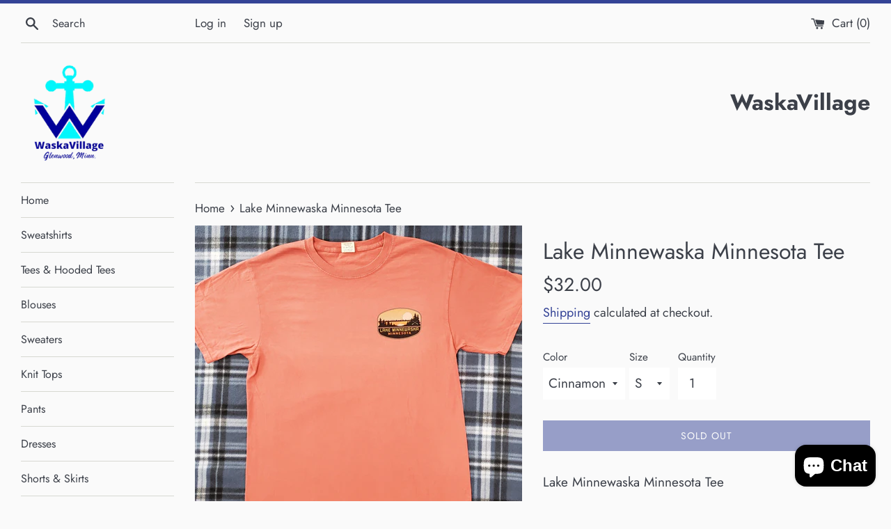

--- FILE ---
content_type: text/html; charset=utf-8
request_url: https://waskavillage.com/products/lake-minnewaska-minnesota-tee-4
body_size: 26547
content:
<!doctype html>
<html class="supports-no-js" lang="en">
<head>
  <meta charset="utf-8">
  <meta http-equiv="X-UA-Compatible" content="IE=edge,chrome=1">
  <meta name="viewport" content="width=device-width,initial-scale=1">
  <meta name="theme-color" content="">
  <link rel="canonical" href="https://waskavillage.com/products/lake-minnewaska-minnesota-tee-4">

  
    <link rel="shortcut icon" href="//waskavillage.com/cdn/shop/files/TRANSPARENT_FINAL_32x32.png?v=1621824566" type="image/png" />
  

  <title>
  Lake Minnewaska Minnesota Tee &ndash; WaskaVillage
  </title>

  
    <meta name="description" content="Lake Minnewaska Minnesota Tee">
  

  <!-- /snippets/social-meta-tags.liquid -->




<meta property="og:site_name" content="WaskaVillage">
<meta property="og:url" content="https://waskavillage.com/products/lake-minnewaska-minnesota-tee-4">
<meta property="og:title" content="Lake Minnewaska Minnesota Tee">
<meta property="og:type" content="product">
<meta property="og:description" content="Lake Minnewaska Minnesota Tee">

  <meta property="og:price:amount" content="32.00">
  <meta property="og:price:currency" content="USD">

<meta property="og:image" content="http://waskavillage.com/cdn/shop/files/20230712_085747_1200x1200.jpg?v=1689176325"><meta property="og:image" content="http://waskavillage.com/cdn/shop/files/20230712_085647_1200x1200.jpg?v=1689176325"><meta property="og:image" content="http://waskavillage.com/cdn/shop/files/20230712_084907_1200x1200.jpg?v=1689176326">
<meta property="og:image:secure_url" content="https://waskavillage.com/cdn/shop/files/20230712_085747_1200x1200.jpg?v=1689176325"><meta property="og:image:secure_url" content="https://waskavillage.com/cdn/shop/files/20230712_085647_1200x1200.jpg?v=1689176325"><meta property="og:image:secure_url" content="https://waskavillage.com/cdn/shop/files/20230712_084907_1200x1200.jpg?v=1689176326">


<meta name="twitter:card" content="summary_large_image">
<meta name="twitter:title" content="Lake Minnewaska Minnesota Tee">
<meta name="twitter:description" content="Lake Minnewaska Minnesota Tee">

  <style data-shopify>
  :root {
    --color-body-text: #3c4049;
    --color-body: #fafafa;
  }
</style>


  <script>
    document.documentElement.className = document.documentElement.className.replace('supports-no-js', 'supports-js');

    var theme = {
      strings: {
        addToCart: "Add to Cart",
        itemAddedToCart: "Item added to cart!",
        soldOut: "Sold Out",
        unavailable: "Unavailable",
        viewCart: "View cart",
        zoomClose: "Close (Esc)",
        zoomPrev: "Previous (Left arrow key)",
        zoomNext: "Next (Right arrow key)"
      },
      mapStrings: {
        addressError: "Error looking up that address",
        addressNoResults: "No results for that address",
        addressQueryLimit: "You have exceeded the Google API usage limit. Consider upgrading to a \u003ca href=\"https:\/\/developers.google.com\/maps\/premium\/usage-limits\"\u003ePremium Plan\u003c\/a\u003e.",
        authError: "There was a problem authenticating your Google Maps account."
      }
    };</script>

  <link href="//waskavillage.com/cdn/shop/t/3/assets/theme.scss.css?v=36603154132698016781759332105" rel="stylesheet" type="text/css" media="all" />

  <script>window.performance && window.performance.mark && window.performance.mark('shopify.content_for_header.start');</script><meta name="facebook-domain-verification" content="gcttw81wjye88nn4khkt5kyfze8smc">
<meta name="facebook-domain-verification" content="gcttw81wjye88nn4khkt5kyfze8smc">
<meta id="shopify-digital-wallet" name="shopify-digital-wallet" content="/57002524842/digital_wallets/dialog">
<meta name="shopify-checkout-api-token" content="2b8a0f510c9a1804dd67d795e822b68d">
<meta id="in-context-paypal-metadata" data-shop-id="57002524842" data-venmo-supported="false" data-environment="production" data-locale="en_US" data-paypal-v4="true" data-currency="USD">
<link rel="alternate" type="application/json+oembed" href="https://waskavillage.com/products/lake-minnewaska-minnesota-tee-4.oembed">
<script async="async" src="/checkouts/internal/preloads.js?locale=en-US"></script>
<link rel="preconnect" href="https://shop.app" crossorigin="anonymous">
<script async="async" src="https://shop.app/checkouts/internal/preloads.js?locale=en-US&shop_id=57002524842" crossorigin="anonymous"></script>
<script id="apple-pay-shop-capabilities" type="application/json">{"shopId":57002524842,"countryCode":"US","currencyCode":"USD","merchantCapabilities":["supports3DS"],"merchantId":"gid:\/\/shopify\/Shop\/57002524842","merchantName":"WaskaVillage","requiredBillingContactFields":["postalAddress","email"],"requiredShippingContactFields":["postalAddress","email"],"shippingType":"shipping","supportedNetworks":["visa","masterCard","amex","discover","elo","jcb"],"total":{"type":"pending","label":"WaskaVillage","amount":"1.00"},"shopifyPaymentsEnabled":true,"supportsSubscriptions":true}</script>
<script id="shopify-features" type="application/json">{"accessToken":"2b8a0f510c9a1804dd67d795e822b68d","betas":["rich-media-storefront-analytics"],"domain":"waskavillage.com","predictiveSearch":true,"shopId":57002524842,"locale":"en"}</script>
<script>var Shopify = Shopify || {};
Shopify.shop = "waskavillage.myshopify.com";
Shopify.locale = "en";
Shopify.currency = {"active":"USD","rate":"1.0"};
Shopify.country = "US";
Shopify.theme = {"name":"Simple","id":124616016042,"schema_name":"Simple","schema_version":"12.5.1","theme_store_id":578,"role":"main"};
Shopify.theme.handle = "null";
Shopify.theme.style = {"id":null,"handle":null};
Shopify.cdnHost = "waskavillage.com/cdn";
Shopify.routes = Shopify.routes || {};
Shopify.routes.root = "/";</script>
<script type="module">!function(o){(o.Shopify=o.Shopify||{}).modules=!0}(window);</script>
<script>!function(o){function n(){var o=[];function n(){o.push(Array.prototype.slice.apply(arguments))}return n.q=o,n}var t=o.Shopify=o.Shopify||{};t.loadFeatures=n(),t.autoloadFeatures=n()}(window);</script>
<script>
  window.ShopifyPay = window.ShopifyPay || {};
  window.ShopifyPay.apiHost = "shop.app\/pay";
  window.ShopifyPay.redirectState = null;
</script>
<script id="shop-js-analytics" type="application/json">{"pageType":"product"}</script>
<script defer="defer" async type="module" src="//waskavillage.com/cdn/shopifycloud/shop-js/modules/v2/client.init-shop-cart-sync_BApSsMSl.en.esm.js"></script>
<script defer="defer" async type="module" src="//waskavillage.com/cdn/shopifycloud/shop-js/modules/v2/chunk.common_CBoos6YZ.esm.js"></script>
<script type="module">
  await import("//waskavillage.com/cdn/shopifycloud/shop-js/modules/v2/client.init-shop-cart-sync_BApSsMSl.en.esm.js");
await import("//waskavillage.com/cdn/shopifycloud/shop-js/modules/v2/chunk.common_CBoos6YZ.esm.js");

  window.Shopify.SignInWithShop?.initShopCartSync?.({"fedCMEnabled":true,"windoidEnabled":true});

</script>
<script>
  window.Shopify = window.Shopify || {};
  if (!window.Shopify.featureAssets) window.Shopify.featureAssets = {};
  window.Shopify.featureAssets['shop-js'] = {"shop-cart-sync":["modules/v2/client.shop-cart-sync_DJczDl9f.en.esm.js","modules/v2/chunk.common_CBoos6YZ.esm.js"],"init-fed-cm":["modules/v2/client.init-fed-cm_BzwGC0Wi.en.esm.js","modules/v2/chunk.common_CBoos6YZ.esm.js"],"init-windoid":["modules/v2/client.init-windoid_BS26ThXS.en.esm.js","modules/v2/chunk.common_CBoos6YZ.esm.js"],"init-shop-email-lookup-coordinator":["modules/v2/client.init-shop-email-lookup-coordinator_DFwWcvrS.en.esm.js","modules/v2/chunk.common_CBoos6YZ.esm.js"],"shop-cash-offers":["modules/v2/client.shop-cash-offers_DthCPNIO.en.esm.js","modules/v2/chunk.common_CBoos6YZ.esm.js","modules/v2/chunk.modal_Bu1hFZFC.esm.js"],"shop-button":["modules/v2/client.shop-button_D_JX508o.en.esm.js","modules/v2/chunk.common_CBoos6YZ.esm.js"],"shop-toast-manager":["modules/v2/client.shop-toast-manager_tEhgP2F9.en.esm.js","modules/v2/chunk.common_CBoos6YZ.esm.js"],"avatar":["modules/v2/client.avatar_BTnouDA3.en.esm.js"],"pay-button":["modules/v2/client.pay-button_BuNmcIr_.en.esm.js","modules/v2/chunk.common_CBoos6YZ.esm.js"],"init-shop-cart-sync":["modules/v2/client.init-shop-cart-sync_BApSsMSl.en.esm.js","modules/v2/chunk.common_CBoos6YZ.esm.js"],"shop-login-button":["modules/v2/client.shop-login-button_DwLgFT0K.en.esm.js","modules/v2/chunk.common_CBoos6YZ.esm.js","modules/v2/chunk.modal_Bu1hFZFC.esm.js"],"init-customer-accounts-sign-up":["modules/v2/client.init-customer-accounts-sign-up_TlVCiykN.en.esm.js","modules/v2/client.shop-login-button_DwLgFT0K.en.esm.js","modules/v2/chunk.common_CBoos6YZ.esm.js","modules/v2/chunk.modal_Bu1hFZFC.esm.js"],"init-shop-for-new-customer-accounts":["modules/v2/client.init-shop-for-new-customer-accounts_DrjXSI53.en.esm.js","modules/v2/client.shop-login-button_DwLgFT0K.en.esm.js","modules/v2/chunk.common_CBoos6YZ.esm.js","modules/v2/chunk.modal_Bu1hFZFC.esm.js"],"init-customer-accounts":["modules/v2/client.init-customer-accounts_C0Oh2ljF.en.esm.js","modules/v2/client.shop-login-button_DwLgFT0K.en.esm.js","modules/v2/chunk.common_CBoos6YZ.esm.js","modules/v2/chunk.modal_Bu1hFZFC.esm.js"],"shop-follow-button":["modules/v2/client.shop-follow-button_C5D3XtBb.en.esm.js","modules/v2/chunk.common_CBoos6YZ.esm.js","modules/v2/chunk.modal_Bu1hFZFC.esm.js"],"checkout-modal":["modules/v2/client.checkout-modal_8TC_1FUY.en.esm.js","modules/v2/chunk.common_CBoos6YZ.esm.js","modules/v2/chunk.modal_Bu1hFZFC.esm.js"],"lead-capture":["modules/v2/client.lead-capture_D-pmUjp9.en.esm.js","modules/v2/chunk.common_CBoos6YZ.esm.js","modules/v2/chunk.modal_Bu1hFZFC.esm.js"],"shop-login":["modules/v2/client.shop-login_BmtnoEUo.en.esm.js","modules/v2/chunk.common_CBoos6YZ.esm.js","modules/v2/chunk.modal_Bu1hFZFC.esm.js"],"payment-terms":["modules/v2/client.payment-terms_BHOWV7U_.en.esm.js","modules/v2/chunk.common_CBoos6YZ.esm.js","modules/v2/chunk.modal_Bu1hFZFC.esm.js"]};
</script>
<script id="__st">var __st={"a":57002524842,"offset":-21600,"reqid":"d53dc363-f223-456e-8808-05339f9a6a72-1768934772","pageurl":"waskavillage.com\/products\/lake-minnewaska-minnesota-tee-4","u":"60d8cb5971c4","p":"product","rtyp":"product","rid":7798596108458};</script>
<script>window.ShopifyPaypalV4VisibilityTracking = true;</script>
<script id="captcha-bootstrap">!function(){'use strict';const t='contact',e='account',n='new_comment',o=[[t,t],['blogs',n],['comments',n],[t,'customer']],c=[[e,'customer_login'],[e,'guest_login'],[e,'recover_customer_password'],[e,'create_customer']],r=t=>t.map((([t,e])=>`form[action*='/${t}']:not([data-nocaptcha='true']) input[name='form_type'][value='${e}']`)).join(','),a=t=>()=>t?[...document.querySelectorAll(t)].map((t=>t.form)):[];function s(){const t=[...o],e=r(t);return a(e)}const i='password',u='form_key',d=['recaptcha-v3-token','g-recaptcha-response','h-captcha-response',i],f=()=>{try{return window.sessionStorage}catch{return}},m='__shopify_v',_=t=>t.elements[u];function p(t,e,n=!1){try{const o=window.sessionStorage,c=JSON.parse(o.getItem(e)),{data:r}=function(t){const{data:e,action:n}=t;return t[m]||n?{data:e,action:n}:{data:t,action:n}}(c);for(const[e,n]of Object.entries(r))t.elements[e]&&(t.elements[e].value=n);n&&o.removeItem(e)}catch(o){console.error('form repopulation failed',{error:o})}}const l='form_type',E='cptcha';function T(t){t.dataset[E]=!0}const w=window,h=w.document,L='Shopify',v='ce_forms',y='captcha';let A=!1;((t,e)=>{const n=(g='f06e6c50-85a8-45c8-87d0-21a2b65856fe',I='https://cdn.shopify.com/shopifycloud/storefront-forms-hcaptcha/ce_storefront_forms_captcha_hcaptcha.v1.5.2.iife.js',D={infoText:'Protected by hCaptcha',privacyText:'Privacy',termsText:'Terms'},(t,e,n)=>{const o=w[L][v],c=o.bindForm;if(c)return c(t,g,e,D).then(n);var r;o.q.push([[t,g,e,D],n]),r=I,A||(h.body.append(Object.assign(h.createElement('script'),{id:'captcha-provider',async:!0,src:r})),A=!0)});var g,I,D;w[L]=w[L]||{},w[L][v]=w[L][v]||{},w[L][v].q=[],w[L][y]=w[L][y]||{},w[L][y].protect=function(t,e){n(t,void 0,e),T(t)},Object.freeze(w[L][y]),function(t,e,n,w,h,L){const[v,y,A,g]=function(t,e,n){const i=e?o:[],u=t?c:[],d=[...i,...u],f=r(d),m=r(i),_=r(d.filter((([t,e])=>n.includes(e))));return[a(f),a(m),a(_),s()]}(w,h,L),I=t=>{const e=t.target;return e instanceof HTMLFormElement?e:e&&e.form},D=t=>v().includes(t);t.addEventListener('submit',(t=>{const e=I(t);if(!e)return;const n=D(e)&&!e.dataset.hcaptchaBound&&!e.dataset.recaptchaBound,o=_(e),c=g().includes(e)&&(!o||!o.value);(n||c)&&t.preventDefault(),c&&!n&&(function(t){try{if(!f())return;!function(t){const e=f();if(!e)return;const n=_(t);if(!n)return;const o=n.value;o&&e.removeItem(o)}(t);const e=Array.from(Array(32),(()=>Math.random().toString(36)[2])).join('');!function(t,e){_(t)||t.append(Object.assign(document.createElement('input'),{type:'hidden',name:u})),t.elements[u].value=e}(t,e),function(t,e){const n=f();if(!n)return;const o=[...t.querySelectorAll(`input[type='${i}']`)].map((({name:t})=>t)),c=[...d,...o],r={};for(const[a,s]of new FormData(t).entries())c.includes(a)||(r[a]=s);n.setItem(e,JSON.stringify({[m]:1,action:t.action,data:r}))}(t,e)}catch(e){console.error('failed to persist form',e)}}(e),e.submit())}));const S=(t,e)=>{t&&!t.dataset[E]&&(n(t,e.some((e=>e===t))),T(t))};for(const o of['focusin','change'])t.addEventListener(o,(t=>{const e=I(t);D(e)&&S(e,y())}));const B=e.get('form_key'),M=e.get(l),P=B&&M;t.addEventListener('DOMContentLoaded',(()=>{const t=y();if(P)for(const e of t)e.elements[l].value===M&&p(e,B);[...new Set([...A(),...v().filter((t=>'true'===t.dataset.shopifyCaptcha))])].forEach((e=>S(e,t)))}))}(h,new URLSearchParams(w.location.search),n,t,e,['guest_login'])})(!0,!0)}();</script>
<script integrity="sha256-4kQ18oKyAcykRKYeNunJcIwy7WH5gtpwJnB7kiuLZ1E=" data-source-attribution="shopify.loadfeatures" defer="defer" src="//waskavillage.com/cdn/shopifycloud/storefront/assets/storefront/load_feature-a0a9edcb.js" crossorigin="anonymous"></script>
<script crossorigin="anonymous" defer="defer" src="//waskavillage.com/cdn/shopifycloud/storefront/assets/shopify_pay/storefront-65b4c6d7.js?v=20250812"></script>
<script data-source-attribution="shopify.dynamic_checkout.dynamic.init">var Shopify=Shopify||{};Shopify.PaymentButton=Shopify.PaymentButton||{isStorefrontPortableWallets:!0,init:function(){window.Shopify.PaymentButton.init=function(){};var t=document.createElement("script");t.src="https://waskavillage.com/cdn/shopifycloud/portable-wallets/latest/portable-wallets.en.js",t.type="module",document.head.appendChild(t)}};
</script>
<script data-source-attribution="shopify.dynamic_checkout.buyer_consent">
  function portableWalletsHideBuyerConsent(e){var t=document.getElementById("shopify-buyer-consent"),n=document.getElementById("shopify-subscription-policy-button");t&&n&&(t.classList.add("hidden"),t.setAttribute("aria-hidden","true"),n.removeEventListener("click",e))}function portableWalletsShowBuyerConsent(e){var t=document.getElementById("shopify-buyer-consent"),n=document.getElementById("shopify-subscription-policy-button");t&&n&&(t.classList.remove("hidden"),t.removeAttribute("aria-hidden"),n.addEventListener("click",e))}window.Shopify?.PaymentButton&&(window.Shopify.PaymentButton.hideBuyerConsent=portableWalletsHideBuyerConsent,window.Shopify.PaymentButton.showBuyerConsent=portableWalletsShowBuyerConsent);
</script>
<script>
  function portableWalletsCleanup(e){e&&e.src&&console.error("Failed to load portable wallets script "+e.src);var t=document.querySelectorAll("shopify-accelerated-checkout .shopify-payment-button__skeleton, shopify-accelerated-checkout-cart .wallet-cart-button__skeleton"),e=document.getElementById("shopify-buyer-consent");for(let e=0;e<t.length;e++)t[e].remove();e&&e.remove()}function portableWalletsNotLoadedAsModule(e){e instanceof ErrorEvent&&"string"==typeof e.message&&e.message.includes("import.meta")&&"string"==typeof e.filename&&e.filename.includes("portable-wallets")&&(window.removeEventListener("error",portableWalletsNotLoadedAsModule),window.Shopify.PaymentButton.failedToLoad=e,"loading"===document.readyState?document.addEventListener("DOMContentLoaded",window.Shopify.PaymentButton.init):window.Shopify.PaymentButton.init())}window.addEventListener("error",portableWalletsNotLoadedAsModule);
</script>

<script type="module" src="https://waskavillage.com/cdn/shopifycloud/portable-wallets/latest/portable-wallets.en.js" onError="portableWalletsCleanup(this)" crossorigin="anonymous"></script>
<script nomodule>
  document.addEventListener("DOMContentLoaded", portableWalletsCleanup);
</script>

<link id="shopify-accelerated-checkout-styles" rel="stylesheet" media="screen" href="https://waskavillage.com/cdn/shopifycloud/portable-wallets/latest/accelerated-checkout-backwards-compat.css" crossorigin="anonymous">
<style id="shopify-accelerated-checkout-cart">
        #shopify-buyer-consent {
  margin-top: 1em;
  display: inline-block;
  width: 100%;
}

#shopify-buyer-consent.hidden {
  display: none;
}

#shopify-subscription-policy-button {
  background: none;
  border: none;
  padding: 0;
  text-decoration: underline;
  font-size: inherit;
  cursor: pointer;
}

#shopify-subscription-policy-button::before {
  box-shadow: none;
}

      </style>

<script>window.performance && window.performance.mark && window.performance.mark('shopify.content_for_header.end');</script>

  <script src="//waskavillage.com/cdn/shop/t/3/assets/jquery-1.11.0.min.js?v=32460426840832490021625701186" type="text/javascript"></script>
  <script src="//waskavillage.com/cdn/shop/t/3/assets/modernizr.min.js?v=44044439420609591321625701187" type="text/javascript"></script>

  <script src="//waskavillage.com/cdn/shop/t/3/assets/lazysizes.min.js?v=155223123402716617051625701187" async="async"></script>

  
<script src="https://cdn.shopify.com/extensions/e4b3a77b-20c9-4161-b1bb-deb87046128d/inbox-1253/assets/inbox-chat-loader.js" type="text/javascript" defer="defer"></script>
<link href="https://monorail-edge.shopifysvc.com" rel="dns-prefetch">
<script>(function(){if ("sendBeacon" in navigator && "performance" in window) {try {var session_token_from_headers = performance.getEntriesByType('navigation')[0].serverTiming.find(x => x.name == '_s').description;} catch {var session_token_from_headers = undefined;}var session_cookie_matches = document.cookie.match(/_shopify_s=([^;]*)/);var session_token_from_cookie = session_cookie_matches && session_cookie_matches.length === 2 ? session_cookie_matches[1] : "";var session_token = session_token_from_headers || session_token_from_cookie || "";function handle_abandonment_event(e) {var entries = performance.getEntries().filter(function(entry) {return /monorail-edge.shopifysvc.com/.test(entry.name);});if (!window.abandonment_tracked && entries.length === 0) {window.abandonment_tracked = true;var currentMs = Date.now();var navigation_start = performance.timing.navigationStart;var payload = {shop_id: 57002524842,url: window.location.href,navigation_start,duration: currentMs - navigation_start,session_token,page_type: "product"};window.navigator.sendBeacon("https://monorail-edge.shopifysvc.com/v1/produce", JSON.stringify({schema_id: "online_store_buyer_site_abandonment/1.1",payload: payload,metadata: {event_created_at_ms: currentMs,event_sent_at_ms: currentMs}}));}}window.addEventListener('pagehide', handle_abandonment_event);}}());</script>
<script id="web-pixels-manager-setup">(function e(e,d,r,n,o){if(void 0===o&&(o={}),!Boolean(null===(a=null===(i=window.Shopify)||void 0===i?void 0:i.analytics)||void 0===a?void 0:a.replayQueue)){var i,a;window.Shopify=window.Shopify||{};var t=window.Shopify;t.analytics=t.analytics||{};var s=t.analytics;s.replayQueue=[],s.publish=function(e,d,r){return s.replayQueue.push([e,d,r]),!0};try{self.performance.mark("wpm:start")}catch(e){}var l=function(){var e={modern:/Edge?\/(1{2}[4-9]|1[2-9]\d|[2-9]\d{2}|\d{4,})\.\d+(\.\d+|)|Firefox\/(1{2}[4-9]|1[2-9]\d|[2-9]\d{2}|\d{4,})\.\d+(\.\d+|)|Chrom(ium|e)\/(9{2}|\d{3,})\.\d+(\.\d+|)|(Maci|X1{2}).+ Version\/(15\.\d+|(1[6-9]|[2-9]\d|\d{3,})\.\d+)([,.]\d+|)( \(\w+\)|)( Mobile\/\w+|) Safari\/|Chrome.+OPR\/(9{2}|\d{3,})\.\d+\.\d+|(CPU[ +]OS|iPhone[ +]OS|CPU[ +]iPhone|CPU IPhone OS|CPU iPad OS)[ +]+(15[._]\d+|(1[6-9]|[2-9]\d|\d{3,})[._]\d+)([._]\d+|)|Android:?[ /-](13[3-9]|1[4-9]\d|[2-9]\d{2}|\d{4,})(\.\d+|)(\.\d+|)|Android.+Firefox\/(13[5-9]|1[4-9]\d|[2-9]\d{2}|\d{4,})\.\d+(\.\d+|)|Android.+Chrom(ium|e)\/(13[3-9]|1[4-9]\d|[2-9]\d{2}|\d{4,})\.\d+(\.\d+|)|SamsungBrowser\/([2-9]\d|\d{3,})\.\d+/,legacy:/Edge?\/(1[6-9]|[2-9]\d|\d{3,})\.\d+(\.\d+|)|Firefox\/(5[4-9]|[6-9]\d|\d{3,})\.\d+(\.\d+|)|Chrom(ium|e)\/(5[1-9]|[6-9]\d|\d{3,})\.\d+(\.\d+|)([\d.]+$|.*Safari\/(?![\d.]+ Edge\/[\d.]+$))|(Maci|X1{2}).+ Version\/(10\.\d+|(1[1-9]|[2-9]\d|\d{3,})\.\d+)([,.]\d+|)( \(\w+\)|)( Mobile\/\w+|) Safari\/|Chrome.+OPR\/(3[89]|[4-9]\d|\d{3,})\.\d+\.\d+|(CPU[ +]OS|iPhone[ +]OS|CPU[ +]iPhone|CPU IPhone OS|CPU iPad OS)[ +]+(10[._]\d+|(1[1-9]|[2-9]\d|\d{3,})[._]\d+)([._]\d+|)|Android:?[ /-](13[3-9]|1[4-9]\d|[2-9]\d{2}|\d{4,})(\.\d+|)(\.\d+|)|Mobile Safari.+OPR\/([89]\d|\d{3,})\.\d+\.\d+|Android.+Firefox\/(13[5-9]|1[4-9]\d|[2-9]\d{2}|\d{4,})\.\d+(\.\d+|)|Android.+Chrom(ium|e)\/(13[3-9]|1[4-9]\d|[2-9]\d{2}|\d{4,})\.\d+(\.\d+|)|Android.+(UC? ?Browser|UCWEB|U3)[ /]?(15\.([5-9]|\d{2,})|(1[6-9]|[2-9]\d|\d{3,})\.\d+)\.\d+|SamsungBrowser\/(5\.\d+|([6-9]|\d{2,})\.\d+)|Android.+MQ{2}Browser\/(14(\.(9|\d{2,})|)|(1[5-9]|[2-9]\d|\d{3,})(\.\d+|))(\.\d+|)|K[Aa][Ii]OS\/(3\.\d+|([4-9]|\d{2,})\.\d+)(\.\d+|)/},d=e.modern,r=e.legacy,n=navigator.userAgent;return n.match(d)?"modern":n.match(r)?"legacy":"unknown"}(),u="modern"===l?"modern":"legacy",c=(null!=n?n:{modern:"",legacy:""})[u],f=function(e){return[e.baseUrl,"/wpm","/b",e.hashVersion,"modern"===e.buildTarget?"m":"l",".js"].join("")}({baseUrl:d,hashVersion:r,buildTarget:u}),m=function(e){var d=e.version,r=e.bundleTarget,n=e.surface,o=e.pageUrl,i=e.monorailEndpoint;return{emit:function(e){var a=e.status,t=e.errorMsg,s=(new Date).getTime(),l=JSON.stringify({metadata:{event_sent_at_ms:s},events:[{schema_id:"web_pixels_manager_load/3.1",payload:{version:d,bundle_target:r,page_url:o,status:a,surface:n,error_msg:t},metadata:{event_created_at_ms:s}}]});if(!i)return console&&console.warn&&console.warn("[Web Pixels Manager] No Monorail endpoint provided, skipping logging."),!1;try{return self.navigator.sendBeacon.bind(self.navigator)(i,l)}catch(e){}var u=new XMLHttpRequest;try{return u.open("POST",i,!0),u.setRequestHeader("Content-Type","text/plain"),u.send(l),!0}catch(e){return console&&console.warn&&console.warn("[Web Pixels Manager] Got an unhandled error while logging to Monorail."),!1}}}}({version:r,bundleTarget:l,surface:e.surface,pageUrl:self.location.href,monorailEndpoint:e.monorailEndpoint});try{o.browserTarget=l,function(e){var d=e.src,r=e.async,n=void 0===r||r,o=e.onload,i=e.onerror,a=e.sri,t=e.scriptDataAttributes,s=void 0===t?{}:t,l=document.createElement("script"),u=document.querySelector("head"),c=document.querySelector("body");if(l.async=n,l.src=d,a&&(l.integrity=a,l.crossOrigin="anonymous"),s)for(var f in s)if(Object.prototype.hasOwnProperty.call(s,f))try{l.dataset[f]=s[f]}catch(e){}if(o&&l.addEventListener("load",o),i&&l.addEventListener("error",i),u)u.appendChild(l);else{if(!c)throw new Error("Did not find a head or body element to append the script");c.appendChild(l)}}({src:f,async:!0,onload:function(){if(!function(){var e,d;return Boolean(null===(d=null===(e=window.Shopify)||void 0===e?void 0:e.analytics)||void 0===d?void 0:d.initialized)}()){var d=window.webPixelsManager.init(e)||void 0;if(d){var r=window.Shopify.analytics;r.replayQueue.forEach((function(e){var r=e[0],n=e[1],o=e[2];d.publishCustomEvent(r,n,o)})),r.replayQueue=[],r.publish=d.publishCustomEvent,r.visitor=d.visitor,r.initialized=!0}}},onerror:function(){return m.emit({status:"failed",errorMsg:"".concat(f," has failed to load")})},sri:function(e){var d=/^sha384-[A-Za-z0-9+/=]+$/;return"string"==typeof e&&d.test(e)}(c)?c:"",scriptDataAttributes:o}),m.emit({status:"loading"})}catch(e){m.emit({status:"failed",errorMsg:(null==e?void 0:e.message)||"Unknown error"})}}})({shopId: 57002524842,storefrontBaseUrl: "https://waskavillage.com",extensionsBaseUrl: "https://extensions.shopifycdn.com/cdn/shopifycloud/web-pixels-manager",monorailEndpoint: "https://monorail-edge.shopifysvc.com/unstable/produce_batch",surface: "storefront-renderer",enabledBetaFlags: ["2dca8a86"],webPixelsConfigList: [{"id":"205389994","configuration":"{\"pixel_id\":\"1882132175322160\",\"pixel_type\":\"facebook_pixel\",\"metaapp_system_user_token\":\"-\"}","eventPayloadVersion":"v1","runtimeContext":"OPEN","scriptVersion":"ca16bc87fe92b6042fbaa3acc2fbdaa6","type":"APP","apiClientId":2329312,"privacyPurposes":["ANALYTICS","MARKETING","SALE_OF_DATA"],"dataSharingAdjustments":{"protectedCustomerApprovalScopes":["read_customer_address","read_customer_email","read_customer_name","read_customer_personal_data","read_customer_phone"]}},{"id":"shopify-app-pixel","configuration":"{}","eventPayloadVersion":"v1","runtimeContext":"STRICT","scriptVersion":"0450","apiClientId":"shopify-pixel","type":"APP","privacyPurposes":["ANALYTICS","MARKETING"]},{"id":"shopify-custom-pixel","eventPayloadVersion":"v1","runtimeContext":"LAX","scriptVersion":"0450","apiClientId":"shopify-pixel","type":"CUSTOM","privacyPurposes":["ANALYTICS","MARKETING"]}],isMerchantRequest: false,initData: {"shop":{"name":"WaskaVillage","paymentSettings":{"currencyCode":"USD"},"myshopifyDomain":"waskavillage.myshopify.com","countryCode":"US","storefrontUrl":"https:\/\/waskavillage.com"},"customer":null,"cart":null,"checkout":null,"productVariants":[{"price":{"amount":32.0,"currencyCode":"USD"},"product":{"title":"Lake Minnewaska Minnesota Tee","vendor":"Duluth Screen Printing","id":"7798596108458","untranslatedTitle":"Lake Minnewaska Minnesota Tee","url":"\/products\/lake-minnewaska-minnesota-tee-4","type":"shirts"},"id":"44933295538346","image":{"src":"\/\/waskavillage.com\/cdn\/shop\/files\/20230712_083001.jpg?v=1689176326"},"sku":null,"title":"Cinnamon \/ S","untranslatedTitle":"Cinnamon \/ S"},{"price":{"amount":32.0,"currencyCode":"USD"},"product":{"title":"Lake Minnewaska Minnesota Tee","vendor":"Duluth Screen Printing","id":"7798596108458","untranslatedTitle":"Lake Minnewaska Minnesota Tee","url":"\/products\/lake-minnewaska-minnesota-tee-4","type":"shirts"},"id":"44933295571114","image":{"src":"\/\/waskavillage.com\/cdn\/shop\/files\/20230712_083001.jpg?v=1689176326"},"sku":null,"title":"Cinnamon \/ M","untranslatedTitle":"Cinnamon \/ M"},{"price":{"amount":32.0,"currencyCode":"USD"},"product":{"title":"Lake Minnewaska Minnesota Tee","vendor":"Duluth Screen Printing","id":"7798596108458","untranslatedTitle":"Lake Minnewaska Minnesota Tee","url":"\/products\/lake-minnewaska-minnesota-tee-4","type":"shirts"},"id":"44933295603882","image":{"src":"\/\/waskavillage.com\/cdn\/shop\/files\/20230712_083001.jpg?v=1689176326"},"sku":null,"title":"Cinnamon \/ L","untranslatedTitle":"Cinnamon \/ L"},{"price":{"amount":32.0,"currencyCode":"USD"},"product":{"title":"Lake Minnewaska Minnesota Tee","vendor":"Duluth Screen Printing","id":"7798596108458","untranslatedTitle":"Lake Minnewaska Minnesota Tee","url":"\/products\/lake-minnewaska-minnesota-tee-4","type":"shirts"},"id":"44933295636650","image":{"src":"\/\/waskavillage.com\/cdn\/shop\/files\/20230712_083001.jpg?v=1689176326"},"sku":null,"title":"Cinnamon \/ XL","untranslatedTitle":"Cinnamon \/ XL"},{"price":{"amount":32.0,"currencyCode":"USD"},"product":{"title":"Lake Minnewaska Minnesota Tee","vendor":"Duluth Screen Printing","id":"7798596108458","untranslatedTitle":"Lake Minnewaska Minnesota Tee","url":"\/products\/lake-minnewaska-minnesota-tee-4","type":"shirts"},"id":"44933295669418","image":{"src":"\/\/waskavillage.com\/cdn\/shop\/files\/20230712_083001.jpg?v=1689176326"},"sku":null,"title":"Cinnamon \/ 2X","untranslatedTitle":"Cinnamon \/ 2X"},{"price":{"amount":32.0,"currencyCode":"USD"},"product":{"title":"Lake Minnewaska Minnesota Tee","vendor":"Duluth Screen Printing","id":"7798596108458","untranslatedTitle":"Lake Minnewaska Minnesota Tee","url":"\/products\/lake-minnewaska-minnesota-tee-4","type":"shirts"},"id":"44933295702186","image":{"src":"\/\/waskavillage.com\/cdn\/shop\/files\/20230712_083001.jpg?v=1689176326"},"sku":null,"title":"Cinnamon \/ 3X","untranslatedTitle":"Cinnamon \/ 3X"},{"price":{"amount":32.0,"currencyCode":"USD"},"product":{"title":"Lake Minnewaska Minnesota Tee","vendor":"Duluth Screen Printing","id":"7798596108458","untranslatedTitle":"Lake Minnewaska Minnesota Tee","url":"\/products\/lake-minnewaska-minnesota-tee-4","type":"shirts"},"id":"44933295734954","image":{"src":"\/\/waskavillage.com\/cdn\/shop\/files\/20230712_084752.jpg?v=1689176325"},"sku":null,"title":"Cyprus \/ S","untranslatedTitle":"Cyprus \/ S"},{"price":{"amount":32.0,"currencyCode":"USD"},"product":{"title":"Lake Minnewaska Minnesota Tee","vendor":"Duluth Screen Printing","id":"7798596108458","untranslatedTitle":"Lake Minnewaska Minnesota Tee","url":"\/products\/lake-minnewaska-minnesota-tee-4","type":"shirts"},"id":"44933295767722","image":{"src":"\/\/waskavillage.com\/cdn\/shop\/files\/20230712_084752.jpg?v=1689176325"},"sku":null,"title":"Cyprus \/ M","untranslatedTitle":"Cyprus \/ M"},{"price":{"amount":32.0,"currencyCode":"USD"},"product":{"title":"Lake Minnewaska Minnesota Tee","vendor":"Duluth Screen Printing","id":"7798596108458","untranslatedTitle":"Lake Minnewaska Minnesota Tee","url":"\/products\/lake-minnewaska-minnesota-tee-4","type":"shirts"},"id":"44933295800490","image":{"src":"\/\/waskavillage.com\/cdn\/shop\/files\/20230712_084752.jpg?v=1689176325"},"sku":null,"title":"Cyprus \/ L","untranslatedTitle":"Cyprus \/ L"},{"price":{"amount":32.0,"currencyCode":"USD"},"product":{"title":"Lake Minnewaska Minnesota Tee","vendor":"Duluth Screen Printing","id":"7798596108458","untranslatedTitle":"Lake Minnewaska Minnesota Tee","url":"\/products\/lake-minnewaska-minnesota-tee-4","type":"shirts"},"id":"44933295833258","image":{"src":"\/\/waskavillage.com\/cdn\/shop\/files\/20230712_084752.jpg?v=1689176325"},"sku":null,"title":"Cyprus \/ XL","untranslatedTitle":"Cyprus \/ XL"},{"price":{"amount":32.0,"currencyCode":"USD"},"product":{"title":"Lake Minnewaska Minnesota Tee","vendor":"Duluth Screen Printing","id":"7798596108458","untranslatedTitle":"Lake Minnewaska Minnesota Tee","url":"\/products\/lake-minnewaska-minnesota-tee-4","type":"shirts"},"id":"44933295866026","image":{"src":"\/\/waskavillage.com\/cdn\/shop\/files\/20230712_084752.jpg?v=1689176325"},"sku":null,"title":"Cyprus \/ 2X","untranslatedTitle":"Cyprus \/ 2X"},{"price":{"amount":32.0,"currencyCode":"USD"},"product":{"title":"Lake Minnewaska Minnesota Tee","vendor":"Duluth Screen Printing","id":"7798596108458","untranslatedTitle":"Lake Minnewaska Minnesota Tee","url":"\/products\/lake-minnewaska-minnesota-tee-4","type":"shirts"},"id":"44933295898794","image":{"src":"\/\/waskavillage.com\/cdn\/shop\/files\/20230712_084752.jpg?v=1689176325"},"sku":null,"title":"Cyprus \/ 3X","untranslatedTitle":"Cyprus \/ 3X"},{"price":{"amount":32.0,"currencyCode":"USD"},"product":{"title":"Lake Minnewaska Minnesota Tee","vendor":"Duluth Screen Printing","id":"7798596108458","untranslatedTitle":"Lake Minnewaska Minnesota Tee","url":"\/products\/lake-minnewaska-minnesota-tee-4","type":"shirts"},"id":"44933295931562","image":{"src":"\/\/waskavillage.com\/cdn\/shop\/files\/20230712_083653.jpg?v=1689176326"},"sku":null,"title":"Forest \/ S","untranslatedTitle":"Forest \/ S"},{"price":{"amount":32.0,"currencyCode":"USD"},"product":{"title":"Lake Minnewaska Minnesota Tee","vendor":"Duluth Screen Printing","id":"7798596108458","untranslatedTitle":"Lake Minnewaska Minnesota Tee","url":"\/products\/lake-minnewaska-minnesota-tee-4","type":"shirts"},"id":"44933295964330","image":{"src":"\/\/waskavillage.com\/cdn\/shop\/files\/20230712_083653.jpg?v=1689176326"},"sku":null,"title":"Forest \/ M","untranslatedTitle":"Forest \/ M"},{"price":{"amount":32.0,"currencyCode":"USD"},"product":{"title":"Lake Minnewaska Minnesota Tee","vendor":"Duluth Screen Printing","id":"7798596108458","untranslatedTitle":"Lake Minnewaska Minnesota Tee","url":"\/products\/lake-minnewaska-minnesota-tee-4","type":"shirts"},"id":"44933295997098","image":{"src":"\/\/waskavillage.com\/cdn\/shop\/files\/20230712_083653.jpg?v=1689176326"},"sku":null,"title":"Forest \/ L","untranslatedTitle":"Forest \/ L"},{"price":{"amount":32.0,"currencyCode":"USD"},"product":{"title":"Lake Minnewaska Minnesota Tee","vendor":"Duluth Screen Printing","id":"7798596108458","untranslatedTitle":"Lake Minnewaska Minnesota Tee","url":"\/products\/lake-minnewaska-minnesota-tee-4","type":"shirts"},"id":"44933296029866","image":{"src":"\/\/waskavillage.com\/cdn\/shop\/files\/20230712_083653.jpg?v=1689176326"},"sku":null,"title":"Forest \/ XL","untranslatedTitle":"Forest \/ XL"},{"price":{"amount":32.0,"currencyCode":"USD"},"product":{"title":"Lake Minnewaska Minnesota Tee","vendor":"Duluth Screen Printing","id":"7798596108458","untranslatedTitle":"Lake Minnewaska Minnesota Tee","url":"\/products\/lake-minnewaska-minnesota-tee-4","type":"shirts"},"id":"44933296062634","image":{"src":"\/\/waskavillage.com\/cdn\/shop\/files\/20230712_083653.jpg?v=1689176326"},"sku":null,"title":"Forest \/ 2X","untranslatedTitle":"Forest \/ 2X"},{"price":{"amount":32.0,"currencyCode":"USD"},"product":{"title":"Lake Minnewaska Minnesota Tee","vendor":"Duluth Screen Printing","id":"7798596108458","untranslatedTitle":"Lake Minnewaska Minnesota Tee","url":"\/products\/lake-minnewaska-minnesota-tee-4","type":"shirts"},"id":"44933296095402","image":{"src":"\/\/waskavillage.com\/cdn\/shop\/files\/20230712_083653.jpg?v=1689176326"},"sku":null,"title":"Forest \/ 3X","untranslatedTitle":"Forest \/ 3X"},{"price":{"amount":32.0,"currencyCode":"USD"},"product":{"title":"Lake Minnewaska Minnesota Tee","vendor":"Duluth Screen Printing","id":"7798596108458","untranslatedTitle":"Lake Minnewaska Minnesota Tee","url":"\/products\/lake-minnewaska-minnesota-tee-4","type":"shirts"},"id":"44933296128170","image":{"src":"\/\/waskavillage.com\/cdn\/shop\/files\/20230712_085647.jpg?v=1689176325"},"sku":null,"title":"Ivory \/ S","untranslatedTitle":"Ivory \/ S"},{"price":{"amount":32.0,"currencyCode":"USD"},"product":{"title":"Lake Minnewaska Minnesota Tee","vendor":"Duluth Screen Printing","id":"7798596108458","untranslatedTitle":"Lake Minnewaska Minnesota Tee","url":"\/products\/lake-minnewaska-minnesota-tee-4","type":"shirts"},"id":"44933296160938","image":{"src":"\/\/waskavillage.com\/cdn\/shop\/files\/20230712_085647.jpg?v=1689176325"},"sku":null,"title":"Ivory \/ M","untranslatedTitle":"Ivory \/ M"},{"price":{"amount":32.0,"currencyCode":"USD"},"product":{"title":"Lake Minnewaska Minnesota Tee","vendor":"Duluth Screen Printing","id":"7798596108458","untranslatedTitle":"Lake Minnewaska Minnesota Tee","url":"\/products\/lake-minnewaska-minnesota-tee-4","type":"shirts"},"id":"44933296193706","image":{"src":"\/\/waskavillage.com\/cdn\/shop\/files\/20230712_085647.jpg?v=1689176325"},"sku":null,"title":"Ivory \/ L","untranslatedTitle":"Ivory \/ L"},{"price":{"amount":32.0,"currencyCode":"USD"},"product":{"title":"Lake Minnewaska Minnesota Tee","vendor":"Duluth Screen Printing","id":"7798596108458","untranslatedTitle":"Lake Minnewaska Minnesota Tee","url":"\/products\/lake-minnewaska-minnesota-tee-4","type":"shirts"},"id":"44933296226474","image":{"src":"\/\/waskavillage.com\/cdn\/shop\/files\/20230712_085647.jpg?v=1689176325"},"sku":null,"title":"Ivory \/ XL","untranslatedTitle":"Ivory \/ XL"},{"price":{"amount":32.0,"currencyCode":"USD"},"product":{"title":"Lake Minnewaska Minnesota Tee","vendor":"Duluth Screen Printing","id":"7798596108458","untranslatedTitle":"Lake Minnewaska Minnesota Tee","url":"\/products\/lake-minnewaska-minnesota-tee-4","type":"shirts"},"id":"44933296259242","image":{"src":"\/\/waskavillage.com\/cdn\/shop\/files\/20230712_085647.jpg?v=1689176325"},"sku":null,"title":"Ivory \/ 2X","untranslatedTitle":"Ivory \/ 2X"},{"price":{"amount":32.0,"currencyCode":"USD"},"product":{"title":"Lake Minnewaska Minnesota Tee","vendor":"Duluth Screen Printing","id":"7798596108458","untranslatedTitle":"Lake Minnewaska Minnesota Tee","url":"\/products\/lake-minnewaska-minnesota-tee-4","type":"shirts"},"id":"44933296292010","image":{"src":"\/\/waskavillage.com\/cdn\/shop\/files\/20230712_085647.jpg?v=1689176325"},"sku":null,"title":"Ivory \/ 3X","untranslatedTitle":"Ivory \/ 3X"}],"purchasingCompany":null},},"https://waskavillage.com/cdn","fcfee988w5aeb613cpc8e4bc33m6693e112",{"modern":"","legacy":""},{"shopId":"57002524842","storefrontBaseUrl":"https:\/\/waskavillage.com","extensionBaseUrl":"https:\/\/extensions.shopifycdn.com\/cdn\/shopifycloud\/web-pixels-manager","surface":"storefront-renderer","enabledBetaFlags":"[\"2dca8a86\"]","isMerchantRequest":"false","hashVersion":"fcfee988w5aeb613cpc8e4bc33m6693e112","publish":"custom","events":"[[\"page_viewed\",{}],[\"product_viewed\",{\"productVariant\":{\"price\":{\"amount\":32.0,\"currencyCode\":\"USD\"},\"product\":{\"title\":\"Lake Minnewaska Minnesota Tee\",\"vendor\":\"Duluth Screen Printing\",\"id\":\"7798596108458\",\"untranslatedTitle\":\"Lake Minnewaska Minnesota Tee\",\"url\":\"\/products\/lake-minnewaska-minnesota-tee-4\",\"type\":\"shirts\"},\"id\":\"44933295538346\",\"image\":{\"src\":\"\/\/waskavillage.com\/cdn\/shop\/files\/20230712_083001.jpg?v=1689176326\"},\"sku\":null,\"title\":\"Cinnamon \/ S\",\"untranslatedTitle\":\"Cinnamon \/ S\"}}]]"});</script><script>
  window.ShopifyAnalytics = window.ShopifyAnalytics || {};
  window.ShopifyAnalytics.meta = window.ShopifyAnalytics.meta || {};
  window.ShopifyAnalytics.meta.currency = 'USD';
  var meta = {"product":{"id":7798596108458,"gid":"gid:\/\/shopify\/Product\/7798596108458","vendor":"Duluth Screen Printing","type":"shirts","handle":"lake-minnewaska-minnesota-tee-4","variants":[{"id":44933295538346,"price":3200,"name":"Lake Minnewaska Minnesota Tee - Cinnamon \/ S","public_title":"Cinnamon \/ S","sku":null},{"id":44933295571114,"price":3200,"name":"Lake Minnewaska Minnesota Tee - Cinnamon \/ M","public_title":"Cinnamon \/ M","sku":null},{"id":44933295603882,"price":3200,"name":"Lake Minnewaska Minnesota Tee - Cinnamon \/ L","public_title":"Cinnamon \/ L","sku":null},{"id":44933295636650,"price":3200,"name":"Lake Minnewaska Minnesota Tee - Cinnamon \/ XL","public_title":"Cinnamon \/ XL","sku":null},{"id":44933295669418,"price":3200,"name":"Lake Minnewaska Minnesota Tee - Cinnamon \/ 2X","public_title":"Cinnamon \/ 2X","sku":null},{"id":44933295702186,"price":3200,"name":"Lake Minnewaska Minnesota Tee - Cinnamon \/ 3X","public_title":"Cinnamon \/ 3X","sku":null},{"id":44933295734954,"price":3200,"name":"Lake Minnewaska Minnesota Tee - Cyprus \/ S","public_title":"Cyprus \/ S","sku":null},{"id":44933295767722,"price":3200,"name":"Lake Minnewaska Minnesota Tee - Cyprus \/ M","public_title":"Cyprus \/ M","sku":null},{"id":44933295800490,"price":3200,"name":"Lake Minnewaska Minnesota Tee - Cyprus \/ L","public_title":"Cyprus \/ L","sku":null},{"id":44933295833258,"price":3200,"name":"Lake Minnewaska Minnesota Tee - Cyprus \/ XL","public_title":"Cyprus \/ XL","sku":null},{"id":44933295866026,"price":3200,"name":"Lake Minnewaska Minnesota Tee - Cyprus \/ 2X","public_title":"Cyprus \/ 2X","sku":null},{"id":44933295898794,"price":3200,"name":"Lake Minnewaska Minnesota Tee - Cyprus \/ 3X","public_title":"Cyprus \/ 3X","sku":null},{"id":44933295931562,"price":3200,"name":"Lake Minnewaska Minnesota Tee - Forest \/ S","public_title":"Forest \/ S","sku":null},{"id":44933295964330,"price":3200,"name":"Lake Minnewaska Minnesota Tee - Forest \/ M","public_title":"Forest \/ M","sku":null},{"id":44933295997098,"price":3200,"name":"Lake Minnewaska Minnesota Tee - Forest \/ L","public_title":"Forest \/ L","sku":null},{"id":44933296029866,"price":3200,"name":"Lake Minnewaska Minnesota Tee - Forest \/ XL","public_title":"Forest \/ XL","sku":null},{"id":44933296062634,"price":3200,"name":"Lake Minnewaska Minnesota Tee - Forest \/ 2X","public_title":"Forest \/ 2X","sku":null},{"id":44933296095402,"price":3200,"name":"Lake Minnewaska Minnesota Tee - Forest \/ 3X","public_title":"Forest \/ 3X","sku":null},{"id":44933296128170,"price":3200,"name":"Lake Minnewaska Minnesota Tee - Ivory \/ S","public_title":"Ivory \/ S","sku":null},{"id":44933296160938,"price":3200,"name":"Lake Minnewaska Minnesota Tee - Ivory \/ M","public_title":"Ivory \/ M","sku":null},{"id":44933296193706,"price":3200,"name":"Lake Minnewaska Minnesota Tee - Ivory \/ L","public_title":"Ivory \/ L","sku":null},{"id":44933296226474,"price":3200,"name":"Lake Minnewaska Minnesota Tee - Ivory \/ XL","public_title":"Ivory \/ XL","sku":null},{"id":44933296259242,"price":3200,"name":"Lake Minnewaska Minnesota Tee - Ivory \/ 2X","public_title":"Ivory \/ 2X","sku":null},{"id":44933296292010,"price":3200,"name":"Lake Minnewaska Minnesota Tee - Ivory \/ 3X","public_title":"Ivory \/ 3X","sku":null}],"remote":false},"page":{"pageType":"product","resourceType":"product","resourceId":7798596108458,"requestId":"d53dc363-f223-456e-8808-05339f9a6a72-1768934772"}};
  for (var attr in meta) {
    window.ShopifyAnalytics.meta[attr] = meta[attr];
  }
</script>
<script class="analytics">
  (function () {
    var customDocumentWrite = function(content) {
      var jquery = null;

      if (window.jQuery) {
        jquery = window.jQuery;
      } else if (window.Checkout && window.Checkout.$) {
        jquery = window.Checkout.$;
      }

      if (jquery) {
        jquery('body').append(content);
      }
    };

    var hasLoggedConversion = function(token) {
      if (token) {
        return document.cookie.indexOf('loggedConversion=' + token) !== -1;
      }
      return false;
    }

    var setCookieIfConversion = function(token) {
      if (token) {
        var twoMonthsFromNow = new Date(Date.now());
        twoMonthsFromNow.setMonth(twoMonthsFromNow.getMonth() + 2);

        document.cookie = 'loggedConversion=' + token + '; expires=' + twoMonthsFromNow;
      }
    }

    var trekkie = window.ShopifyAnalytics.lib = window.trekkie = window.trekkie || [];
    if (trekkie.integrations) {
      return;
    }
    trekkie.methods = [
      'identify',
      'page',
      'ready',
      'track',
      'trackForm',
      'trackLink'
    ];
    trekkie.factory = function(method) {
      return function() {
        var args = Array.prototype.slice.call(arguments);
        args.unshift(method);
        trekkie.push(args);
        return trekkie;
      };
    };
    for (var i = 0; i < trekkie.methods.length; i++) {
      var key = trekkie.methods[i];
      trekkie[key] = trekkie.factory(key);
    }
    trekkie.load = function(config) {
      trekkie.config = config || {};
      trekkie.config.initialDocumentCookie = document.cookie;
      var first = document.getElementsByTagName('script')[0];
      var script = document.createElement('script');
      script.type = 'text/javascript';
      script.onerror = function(e) {
        var scriptFallback = document.createElement('script');
        scriptFallback.type = 'text/javascript';
        scriptFallback.onerror = function(error) {
                var Monorail = {
      produce: function produce(monorailDomain, schemaId, payload) {
        var currentMs = new Date().getTime();
        var event = {
          schema_id: schemaId,
          payload: payload,
          metadata: {
            event_created_at_ms: currentMs,
            event_sent_at_ms: currentMs
          }
        };
        return Monorail.sendRequest("https://" + monorailDomain + "/v1/produce", JSON.stringify(event));
      },
      sendRequest: function sendRequest(endpointUrl, payload) {
        // Try the sendBeacon API
        if (window && window.navigator && typeof window.navigator.sendBeacon === 'function' && typeof window.Blob === 'function' && !Monorail.isIos12()) {
          var blobData = new window.Blob([payload], {
            type: 'text/plain'
          });

          if (window.navigator.sendBeacon(endpointUrl, blobData)) {
            return true;
          } // sendBeacon was not successful

        } // XHR beacon

        var xhr = new XMLHttpRequest();

        try {
          xhr.open('POST', endpointUrl);
          xhr.setRequestHeader('Content-Type', 'text/plain');
          xhr.send(payload);
        } catch (e) {
          console.log(e);
        }

        return false;
      },
      isIos12: function isIos12() {
        return window.navigator.userAgent.lastIndexOf('iPhone; CPU iPhone OS 12_') !== -1 || window.navigator.userAgent.lastIndexOf('iPad; CPU OS 12_') !== -1;
      }
    };
    Monorail.produce('monorail-edge.shopifysvc.com',
      'trekkie_storefront_load_errors/1.1',
      {shop_id: 57002524842,
      theme_id: 124616016042,
      app_name: "storefront",
      context_url: window.location.href,
      source_url: "//waskavillage.com/cdn/s/trekkie.storefront.cd680fe47e6c39ca5d5df5f0a32d569bc48c0f27.min.js"});

        };
        scriptFallback.async = true;
        scriptFallback.src = '//waskavillage.com/cdn/s/trekkie.storefront.cd680fe47e6c39ca5d5df5f0a32d569bc48c0f27.min.js';
        first.parentNode.insertBefore(scriptFallback, first);
      };
      script.async = true;
      script.src = '//waskavillage.com/cdn/s/trekkie.storefront.cd680fe47e6c39ca5d5df5f0a32d569bc48c0f27.min.js';
      first.parentNode.insertBefore(script, first);
    };
    trekkie.load(
      {"Trekkie":{"appName":"storefront","development":false,"defaultAttributes":{"shopId":57002524842,"isMerchantRequest":null,"themeId":124616016042,"themeCityHash":"1888589864081182922","contentLanguage":"en","currency":"USD","eventMetadataId":"1a3572b3-77c5-44f8-8f56-e7301bb1c2bd"},"isServerSideCookieWritingEnabled":true,"monorailRegion":"shop_domain","enabledBetaFlags":["65f19447"]},"Session Attribution":{},"S2S":{"facebookCapiEnabled":false,"source":"trekkie-storefront-renderer","apiClientId":580111}}
    );

    var loaded = false;
    trekkie.ready(function() {
      if (loaded) return;
      loaded = true;

      window.ShopifyAnalytics.lib = window.trekkie;

      var originalDocumentWrite = document.write;
      document.write = customDocumentWrite;
      try { window.ShopifyAnalytics.merchantGoogleAnalytics.call(this); } catch(error) {};
      document.write = originalDocumentWrite;

      window.ShopifyAnalytics.lib.page(null,{"pageType":"product","resourceType":"product","resourceId":7798596108458,"requestId":"d53dc363-f223-456e-8808-05339f9a6a72-1768934772","shopifyEmitted":true});

      var match = window.location.pathname.match(/checkouts\/(.+)\/(thank_you|post_purchase)/)
      var token = match? match[1]: undefined;
      if (!hasLoggedConversion(token)) {
        setCookieIfConversion(token);
        window.ShopifyAnalytics.lib.track("Viewed Product",{"currency":"USD","variantId":44933295538346,"productId":7798596108458,"productGid":"gid:\/\/shopify\/Product\/7798596108458","name":"Lake Minnewaska Minnesota Tee - Cinnamon \/ S","price":"32.00","sku":null,"brand":"Duluth Screen Printing","variant":"Cinnamon \/ S","category":"shirts","nonInteraction":true,"remote":false},undefined,undefined,{"shopifyEmitted":true});
      window.ShopifyAnalytics.lib.track("monorail:\/\/trekkie_storefront_viewed_product\/1.1",{"currency":"USD","variantId":44933295538346,"productId":7798596108458,"productGid":"gid:\/\/shopify\/Product\/7798596108458","name":"Lake Minnewaska Minnesota Tee - Cinnamon \/ S","price":"32.00","sku":null,"brand":"Duluth Screen Printing","variant":"Cinnamon \/ S","category":"shirts","nonInteraction":true,"remote":false,"referer":"https:\/\/waskavillage.com\/products\/lake-minnewaska-minnesota-tee-4"});
      }
    });


        var eventsListenerScript = document.createElement('script');
        eventsListenerScript.async = true;
        eventsListenerScript.src = "//waskavillage.com/cdn/shopifycloud/storefront/assets/shop_events_listener-3da45d37.js";
        document.getElementsByTagName('head')[0].appendChild(eventsListenerScript);

})();</script>
<script
  defer
  src="https://waskavillage.com/cdn/shopifycloud/perf-kit/shopify-perf-kit-3.0.4.min.js"
  data-application="storefront-renderer"
  data-shop-id="57002524842"
  data-render-region="gcp-us-central1"
  data-page-type="product"
  data-theme-instance-id="124616016042"
  data-theme-name="Simple"
  data-theme-version="12.5.1"
  data-monorail-region="shop_domain"
  data-resource-timing-sampling-rate="10"
  data-shs="true"
  data-shs-beacon="true"
  data-shs-export-with-fetch="true"
  data-shs-logs-sample-rate="1"
  data-shs-beacon-endpoint="https://waskavillage.com/api/collect"
></script>
</head>

<body id="lake-minnewaska-minnesota-tee" class="template-product">

  <a class="in-page-link visually-hidden skip-link" href="#MainContent">Skip to content</a>

  <div id="shopify-section-header" class="shopify-section">

  <style>
    .site-header__logo {
      width: 140px;
    }
    #HeaderLogoWrapper {
      max-width: 140px !important;
    }
  </style>
  <div class="page-border"></div>


<div class="site-wrapper">
  <div class="top-bar grid">

    <div class="grid__item medium-up--one-fifth small--one-half">
      <div class="top-bar__search">
        <a href="/search" class="medium-up--hide">
          <svg aria-hidden="true" focusable="false" role="presentation" class="icon icon-search" viewBox="0 0 20 20"><path fill="#444" d="M18.64 17.02l-5.31-5.31c.81-1.08 1.26-2.43 1.26-3.87C14.5 4.06 11.44 1 7.75 1S1 4.06 1 7.75s3.06 6.75 6.75 6.75c1.44 0 2.79-.45 3.87-1.26l5.31 5.31c.45.45 1.26.54 1.71.09.45-.36.45-1.17 0-1.62zM3.25 7.75c0-2.52 1.98-4.5 4.5-4.5s4.5 1.98 4.5 4.5-1.98 4.5-4.5 4.5-4.5-1.98-4.5-4.5z"/></svg>
        </a>
        <form action="/search" method="get" class="search-bar small--hide" role="search">
          
          <button type="submit" class="search-bar__submit">
            <svg aria-hidden="true" focusable="false" role="presentation" class="icon icon-search" viewBox="0 0 20 20"><path fill="#444" d="M18.64 17.02l-5.31-5.31c.81-1.08 1.26-2.43 1.26-3.87C14.5 4.06 11.44 1 7.75 1S1 4.06 1 7.75s3.06 6.75 6.75 6.75c1.44 0 2.79-.45 3.87-1.26l5.31 5.31c.45.45 1.26.54 1.71.09.45-.36.45-1.17 0-1.62zM3.25 7.75c0-2.52 1.98-4.5 4.5-4.5s4.5 1.98 4.5 4.5-1.98 4.5-4.5 4.5-4.5-1.98-4.5-4.5z"/></svg>
            <span class="icon__fallback-text">Search</span>
          </button>
          <input type="search" name="q" class="search-bar__input" value="" placeholder="Search" aria-label="Search">
        </form>
      </div>
    </div>

    
      <div class="grid__item medium-up--two-fifths small--hide">
        <span class="customer-links small--hide">
          
            <a href="/account/login" id="customer_login_link">Log in</a>
            <span class="vertical-divider"></span>
            <a href="/account/register" id="customer_register_link">Sign up</a>
          
        </span>
      </div>
    

    <div class="grid__item  medium-up--two-fifths  small--one-half text-right">
      <a href="/cart" class="site-header__cart">
        <svg aria-hidden="true" focusable="false" role="presentation" class="icon icon-cart" viewBox="0 0 20 20"><path fill="#444" d="M18.936 5.564c-.144-.175-.35-.207-.55-.207h-.003L6.774 4.286c-.272 0-.417.089-.491.18-.079.096-.16.263-.094.585l2.016 5.705c.163.407.642.673 1.068.673h8.401c.433 0 .854-.285.941-.725l.484-4.571c.045-.221-.015-.388-.163-.567z"/><path fill="#444" d="M17.107 12.5H7.659L4.98 4.117l-.362-1.059c-.138-.401-.292-.559-.695-.559H.924c-.411 0-.748.303-.748.714s.337.714.748.714h2.413l3.002 9.48c.126.38.295.52.942.52h9.825c.411 0 .748-.303.748-.714s-.336-.714-.748-.714zM10.424 16.23a1.498 1.498 0 1 1-2.997 0 1.498 1.498 0 0 1 2.997 0zM16.853 16.23a1.498 1.498 0 1 1-2.997 0 1.498 1.498 0 0 1 2.997 0z"/></svg>
        <span class="small--hide">
          Cart
          (<span id="CartCount">0</span>)
        </span>
      </a>
    </div>
  </div>

  <hr class="small--hide hr--border">

  <header class="site-header grid medium-up--grid--table" role="banner">
    <div class="grid__item small--text-center">
      <div itemscope itemtype="http://schema.org/Organization">
        

          <div id="HeaderLogoWrapper" class="supports-js">
            <a href="/" itemprop="url" style="padding-top:100.0%; display: block;">
              <img id="HeaderLogo"
                   class="lazyload"
                   src="//waskavillage.com/cdn/shop/files/logo_150x150.png?v=1672937494"
                   data-src="//waskavillage.com/cdn/shop/files/logo_{width}x.png?v=1672937494"
                   data-widths="[180, 360, 540, 720, 900, 1080, 1296, 1512, 1728, 2048]"
                   data-aspectratio="1.0"
                   data-sizes="auto"
                   alt="WaskaVillage"
                   itemprop="logo">
            </a>
          </div>
          <noscript>
            
            <a href="/" itemprop="url">
              <img class="site-header__logo" src="//waskavillage.com/cdn/shop/files/logo_140x.png?v=1672937494"
              srcset="//waskavillage.com/cdn/shop/files/logo_140x.png?v=1672937494 1x, //waskavillage.com/cdn/shop/files/logo_140x@2x.png?v=1672937494 2x"
              alt="WaskaVillage"
              itemprop="logo">
            </a>
          </noscript>
          
        
      </div>
    </div>
    
      <div class="grid__item medium-up--text-right small--text-center">
        <div class="rte tagline">
          <h1><strong>WaskaVillage</strong></h1>
        </div>
      </div>
    
  </header>
</div>




</div>

    

  <div class="site-wrapper">

    <div class="grid">

      <div id="shopify-section-sidebar" class="shopify-section"><div data-section-id="sidebar" data-section-type="sidebar-section">
  <nav class="grid__item small--text-center medium-up--one-fifth" role="navigation">
    <hr class="hr--small medium-up--hide">
    <button id="ToggleMobileMenu" class="mobile-menu-icon medium-up--hide" aria-haspopup="true" aria-owns="SiteNav">
      <span class="line"></span>
      <span class="line"></span>
      <span class="line"></span>
      <span class="line"></span>
      <span class="icon__fallback-text">Menu</span>
    </button>
    <div id="SiteNav" class="site-nav" role="menu">
      <ul class="list--nav">
        
          
          
            <li class="site-nav__item">
              <a href="/" class="site-nav__link">Home</a>
            </li>
          
        
          
          
            <li class="site-nav__item">
              <a href="/collections/sweatshirts" class="site-nav__link">Sweatshirts</a>
            </li>
          
        
          
          
            <li class="site-nav__item">
              <a href="/collections/tees" class="site-nav__link">Tees &amp; Hooded Tees</a>
            </li>
          
        
          
          
            <li class="site-nav__item">
              <a href="/collections/blouses" class="site-nav__link">Blouses</a>
            </li>
          
        
          
          
            <li class="site-nav__item">
              <a href="/collections/sweaters" class="site-nav__link">Sweaters</a>
            </li>
          
        
          
          
            <li class="site-nav__item">
              <a href="/collections/knit-tops" class="site-nav__link">Knit Tops</a>
            </li>
          
        
          
          
            <li class="site-nav__item">
              <a href="/collections/pants" class="site-nav__link">Pants</a>
            </li>
          
        
          
          
            <li class="site-nav__item">
              <a href="/collections/dresses" class="site-nav__link">Dresses</a>
            </li>
          
        
          
          
            <li class="site-nav__item">
              <a href="/collections/shorts-and-skirts" class="site-nav__link">Shorts &amp; Skirts</a>
            </li>
          
        
          
          
            <li class="site-nav__item">
              <a href="/collections/socks" class="site-nav__link">Socks</a>
            </li>
          
        
          
          
            <li class="site-nav__item">
              <a href="/collections/swimwear" class="site-nav__link">Swimwear</a>
            </li>
          
        
          
          
            <li class="site-nav__item">
              <a href="/collections/jackets" class="site-nav__link">Jackets</a>
            </li>
          
        
          
          
            

            

            <li class="site-nav--has-submenu site-nav__item">
              <button class="site-nav__link btn--link site-nav__expand" aria-expanded="false" aria-controls="Collapsible-13">
                Accessories
                <span class="site-nav__link__text" aria-hidden="true">+</span>
              </button>
              <ul id="Collapsible-13" class="site-nav__submenu site-nav__submenu--collapsed" aria-hidden="true" style="display: none;">
                
                  
                    <li >
                      <a href="/collections/messenger-bags" class="site-nav__link">Bags</a>
                    </li>
                  
                
                  
                    <li >
                      <a href="/collections/scarves" class="site-nav__link">Scarves</a>
                    </li>
                  
                
                  
                    <li >
                      <a href="/collections/hats" class="site-nav__link">Hats</a>
                    </li>
                  
                
                  
                    <li >
                      <a href="/collections/gloves-mittens" class="site-nav__link">Gloves &amp; Mittens</a>
                    </li>
                  
                
                  
                    <li >
                      <a href="/collections/scrunchies-hair-scarfs" class="site-nav__link">Scrunchies &amp; Hair Scarfs</a>
                    </li>
                  
                
              </ul>
            </li>
          
        
          
          
            <li class="site-nav__item">
              <a href="/collections/baby" class="site-nav__link">Baby</a>
            </li>
          
        
          
          
            <li class="site-nav__item">
              <a href="/collections/gift-cards" class="site-nav__link">Gift Cards</a>
            </li>
          
        
          
          
            <li class="site-nav__item">
              <a href="/collections/cards" class="site-nav__link">Cards</a>
            </li>
          
        
        
          
            <li>
              <a href="/account/login" class="site-nav__link site-nav--account medium-up--hide">Log in</a>
            </li>
            <li>
              <a href="/account/register" class="site-nav__link site-nav--account medium-up--hide">Sign up</a>
            </li>
          
        
      </ul>
      <ul class="list--inline social-links">
        
          <li>
            <a href="https://www.facebook.com/waskavillageglenwood" title="WaskaVillage on Facebook">
              <svg aria-hidden="true" focusable="false" role="presentation" class="icon icon-facebook" viewBox="0 0 20 20"><path fill="#444" d="M18.05.811q.439 0 .744.305t.305.744v16.637q0 .439-.305.744t-.744.305h-4.732v-7.221h2.415l.342-2.854h-2.757v-1.83q0-.659.293-1t1.073-.342h1.488V3.762q-.976-.098-2.171-.098-1.634 0-2.635.964t-1 2.72V9.47H7.951v2.854h2.415v7.221H1.413q-.439 0-.744-.305t-.305-.744V1.859q0-.439.305-.744T1.413.81H18.05z"/></svg>
              <span class="icon__fallback-text">Facebook</span>
            </a>
          </li>
        
        
        
        
          <li>
            <a href="https://instagram.com/waskavillage_glenwood" title="WaskaVillage on Instagram">
              <svg aria-hidden="true" focusable="false" role="presentation" class="icon icon-instagram" viewBox="0 0 512 512"><path d="M256 49.5c67.3 0 75.2.3 101.8 1.5 24.6 1.1 37.9 5.2 46.8 8.7 11.8 4.6 20.2 10 29 18.8s14.3 17.2 18.8 29c3.4 8.9 7.6 22.2 8.7 46.8 1.2 26.6 1.5 34.5 1.5 101.8s-.3 75.2-1.5 101.8c-1.1 24.6-5.2 37.9-8.7 46.8-4.6 11.8-10 20.2-18.8 29s-17.2 14.3-29 18.8c-8.9 3.4-22.2 7.6-46.8 8.7-26.6 1.2-34.5 1.5-101.8 1.5s-75.2-.3-101.8-1.5c-24.6-1.1-37.9-5.2-46.8-8.7-11.8-4.6-20.2-10-29-18.8s-14.3-17.2-18.8-29c-3.4-8.9-7.6-22.2-8.7-46.8-1.2-26.6-1.5-34.5-1.5-101.8s.3-75.2 1.5-101.8c1.1-24.6 5.2-37.9 8.7-46.8 4.6-11.8 10-20.2 18.8-29s17.2-14.3 29-18.8c8.9-3.4 22.2-7.6 46.8-8.7 26.6-1.3 34.5-1.5 101.8-1.5m0-45.4c-68.4 0-77 .3-103.9 1.5C125.3 6.8 107 11.1 91 17.3c-16.6 6.4-30.6 15.1-44.6 29.1-14 14-22.6 28.1-29.1 44.6-6.2 16-10.5 34.3-11.7 61.2C4.4 179 4.1 187.6 4.1 256s.3 77 1.5 103.9c1.2 26.8 5.5 45.1 11.7 61.2 6.4 16.6 15.1 30.6 29.1 44.6 14 14 28.1 22.6 44.6 29.1 16 6.2 34.3 10.5 61.2 11.7 26.9 1.2 35.4 1.5 103.9 1.5s77-.3 103.9-1.5c26.8-1.2 45.1-5.5 61.2-11.7 16.6-6.4 30.6-15.1 44.6-29.1 14-14 22.6-28.1 29.1-44.6 6.2-16 10.5-34.3 11.7-61.2 1.2-26.9 1.5-35.4 1.5-103.9s-.3-77-1.5-103.9c-1.2-26.8-5.5-45.1-11.7-61.2-6.4-16.6-15.1-30.6-29.1-44.6-14-14-28.1-22.6-44.6-29.1-16-6.2-34.3-10.5-61.2-11.7-27-1.1-35.6-1.4-104-1.4z"/><path d="M256 126.6c-71.4 0-129.4 57.9-129.4 129.4s58 129.4 129.4 129.4 129.4-58 129.4-129.4-58-129.4-129.4-129.4zm0 213.4c-46.4 0-84-37.6-84-84s37.6-84 84-84 84 37.6 84 84-37.6 84-84 84z"/><circle cx="390.5" cy="121.5" r="30.2"/></svg>
              <span class="icon__fallback-text">Instagram</span>
            </a>
          </li>
        
        
        
        
        
        
        
        
      </ul>
    </div>
    <hr class="medium-up--hide hr--small ">
  </nav>
</div>




</div>

      <main class="main-content grid__item medium-up--four-fifths" id="MainContent" role="main">
        
          <hr class="hr--border-top small--hide">
        
        
          <nav class="breadcrumb-nav small--text-center" aria-label="You are here">
  <span itemscope itemtype="http://schema.org/BreadcrumbList">
    <span itemprop="itemListElement" itemscope itemtype="http://schema.org/ListItem">
      <a href="/" itemprop="item" title="Back to the frontpage">
        <span itemprop="name">Home</span>
      </a>
      <span itemprop="position" hidden>1</span>
    </span>
    <span class="breadcrumb-nav__separator" aria-hidden="true" id="breadcrumb-home">›</span>
  
      <span itemprop="itemListElement" itemscope itemtype="http://schema.org/ListItem">
        <span itemprop="name">Lake Minnewaska Minnesota Tee</span>
        
        
        <span itemprop="position" hidden>2</span>
      </span>
    
  </span>
</nav>

<script>
  if(sessionStorage.breadcrumb) {
    theme.breadcrumbs = {};
    theme.breadcrumbs.collection = JSON.parse(sessionStorage.breadcrumb);
    var showCollection = false;var breadcrumbHTML = '<span itemprop="itemListElement" itemscope itemtype="http://schema.org/ListItem"><a href="' + theme.breadcrumbs.collection.link + '" itemprop="item"><span itemprop="name">' + theme.breadcrumbs.collection.title + '</span></a><span itemprop="position" hidden>2</span></span><span class="breadcrumb-nav__separator" aria-hidden="true">›</span>';
      var homeBreadcrumb = document.getElementById('breadcrumb-home');
      var productCollections = [{"id":270573600938,"handle":"tops","title":"Tops","updated_at":"2026-01-16T06:21:58-06:00","body_html":"T-Shirts, Sweatshirts, Shirts, Sweaters","published_at":"2021-06-25T15:44:39-05:00","sort_order":"best-selling","template_suffix":"","disjunctive":true,"rules":[{"column":"tag","relation":"equals","condition":"blouses"},{"column":"tag","relation":"equals","condition":"knit tops"},{"column":"tag","relation":"equals","condition":"Sweaters"},{"column":"tag","relation":"equals","condition":"tops"},{"column":"tag","relation":"equals","condition":"tees"},{"column":"tag","relation":"equals","condition":"Tank"},{"column":"tag","relation":"equals","condition":"sweatshirts"}],"published_scope":"global","image":{"created_at":"2021-06-25T16:18:55-05:00","alt":null,"width":1536,"height":2048,"src":"\/\/waskavillage.com\/cdn\/shop\/collections\/IMG_2243_74081f48-dcc1-4585-bd89-83564a512485.jpg?v=1624655936"}}];
      if (productCollections) {
        productCollections.forEach(function(collection) {
          if (collection.title === theme.breadcrumbs.collection.title) {
            showCollection = true;
          }
        });
      }
      if(homeBreadcrumb && showCollection) {
        homeBreadcrumb.insertAdjacentHTML('afterend', breadcrumbHTML);
      }}
</script>

        
        

<div id="shopify-section-product-template" class="shopify-section"><!-- /templates/product.liquid -->
<div itemscope itemtype="http://schema.org/Product" id="ProductSection" data-section-id="product-template" data-section-type="product-template" data-image-zoom-type="none" data-show-extra-tab="true" data-extra-tab-content="" data-cart-enable-ajax="true" data-enable-history-state="true">

  <meta itemprop="name" content="Lake Minnewaska Minnesota Tee">
  <meta itemprop="url" content="https://waskavillage.com/products/lake-minnewaska-minnesota-tee-4">
  <meta itemprop="image" content="//waskavillage.com/cdn/shop/files/20230712_085747_grande.jpg?v=1689176325">

  
  
<div class="grid product-single">

    <div class="grid__item medium-up--one-half">
      
        
        
<style>
  

  @media screen and (min-width: 750px) { 
    #ProductImage-36469809938602 {
      max-width: 720px;
      max-height: 720.0px;
    }
    #ProductImageWrapper-36469809938602 {
      max-width: 720px;
    }
   } 

  
    
    @media screen and (max-width: 749px) {
      #ProductImage-36469809938602 {
        max-width: 720px;
        max-height: 720px;
      }
      #ProductImageWrapper-36469809938602 {
        max-width: 720px;
      }
    }
  
</style>


        <div id="ProductImageWrapper-36469809938602" class="product-single__featured-image-wrapper supports-js hidden" data-image-id="36469809938602">
          <div class="product-single__photos" data-image-id="36469809938602" style="padding-top:100.0%;">
            <img id="ProductImage-36469809938602"
                 class="product-single__photo lazyload lazypreload"
                 
                 src="//waskavillage.com/cdn/shop/files/20230712_085747_200x200.jpg?v=1689176325"
                 data-src="//waskavillage.com/cdn/shop/files/20230712_085747_{width}x.jpg?v=1689176325"
                 data-widths="[180, 360, 470, 600, 750, 940, 1080, 1296, 1512, 1728, 2048]"
                 data-aspectratio="1.0"
                 data-sizes="auto"
                 alt="Lake Minnewaska Minnesota Tee">
          </div>
          
        </div>
      
        
        
<style>
  

  @media screen and (min-width: 750px) { 
    #ProductImage-36469810004138 {
      max-width: 720px;
      max-height: 720.0px;
    }
    #ProductImageWrapper-36469810004138 {
      max-width: 720px;
    }
   } 

  
    
    @media screen and (max-width: 749px) {
      #ProductImage-36469810004138 {
        max-width: 720px;
        max-height: 720px;
      }
      #ProductImageWrapper-36469810004138 {
        max-width: 720px;
      }
    }
  
</style>


        <div id="ProductImageWrapper-36469810004138" class="product-single__featured-image-wrapper supports-js hidden" data-image-id="36469810004138">
          <div class="product-single__photos" data-image-id="36469810004138" style="padding-top:100.0%;">
            <img id="ProductImage-36469810004138"
                 class="product-single__photo lazyload lazypreload"
                 
                 src="//waskavillage.com/cdn/shop/files/20230712_085647_200x200.jpg?v=1689176325"
                 data-src="//waskavillage.com/cdn/shop/files/20230712_085647_{width}x.jpg?v=1689176325"
                 data-widths="[180, 360, 470, 600, 750, 940, 1080, 1296, 1512, 1728, 2048]"
                 data-aspectratio="1.0"
                 data-sizes="auto"
                 alt="Lake Minnewaska Minnesota Tee">
          </div>
          
        </div>
      
        
        
<style>
  

  @media screen and (min-width: 750px) { 
    #ProductImage-36469810167978 {
      max-width: 720px;
      max-height: 720.0px;
    }
    #ProductImageWrapper-36469810167978 {
      max-width: 720px;
    }
   } 

  
    
    @media screen and (max-width: 749px) {
      #ProductImage-36469810167978 {
        max-width: 720px;
        max-height: 720px;
      }
      #ProductImageWrapper-36469810167978 {
        max-width: 720px;
      }
    }
  
</style>


        <div id="ProductImageWrapper-36469810167978" class="product-single__featured-image-wrapper supports-js hidden" data-image-id="36469810167978">
          <div class="product-single__photos" data-image-id="36469810167978" style="padding-top:100.0%;">
            <img id="ProductImage-36469810167978"
                 class="product-single__photo lazyload lazypreload"
                 
                 src="//waskavillage.com/cdn/shop/files/20230712_084907_200x200.jpg?v=1689176326"
                 data-src="//waskavillage.com/cdn/shop/files/20230712_084907_{width}x.jpg?v=1689176326"
                 data-widths="[180, 360, 470, 600, 750, 940, 1080, 1296, 1512, 1728, 2048]"
                 data-aspectratio="1.0"
                 data-sizes="auto"
                 alt="Lake Minnewaska Minnesota Tee">
          </div>
          
        </div>
      
        
        
<style>
  

  @media screen and (min-width: 750px) { 
    #ProductImage-36469810102442 {
      max-width: 720px;
      max-height: 720.0px;
    }
    #ProductImageWrapper-36469810102442 {
      max-width: 720px;
    }
   } 

  
    
    @media screen and (max-width: 749px) {
      #ProductImage-36469810102442 {
        max-width: 720px;
        max-height: 720px;
      }
      #ProductImageWrapper-36469810102442 {
        max-width: 720px;
      }
    }
  
</style>


        <div id="ProductImageWrapper-36469810102442" class="product-single__featured-image-wrapper supports-js hidden" data-image-id="36469810102442">
          <div class="product-single__photos" data-image-id="36469810102442" style="padding-top:100.0%;">
            <img id="ProductImage-36469810102442"
                 class="product-single__photo lazyload lazypreload"
                 
                 src="//waskavillage.com/cdn/shop/files/20230712_084752_200x200.jpg?v=1689176325"
                 data-src="//waskavillage.com/cdn/shop/files/20230712_084752_{width}x.jpg?v=1689176325"
                 data-widths="[180, 360, 470, 600, 750, 940, 1080, 1296, 1512, 1728, 2048]"
                 data-aspectratio="1.0"
                 data-sizes="auto"
                 alt="Lake Minnewaska Minnesota Tee">
          </div>
          
        </div>
      
        
        
<style>
  

  @media screen and (min-width: 750px) { 
    #ProductImage-36469810266282 {
      max-width: 720px;
      max-height: 720.0px;
    }
    #ProductImageWrapper-36469810266282 {
      max-width: 720px;
    }
   } 

  
    
    @media screen and (max-width: 749px) {
      #ProductImage-36469810266282 {
        max-width: 720px;
        max-height: 720px;
      }
      #ProductImageWrapper-36469810266282 {
        max-width: 720px;
      }
    }
  
</style>


        <div id="ProductImageWrapper-36469810266282" class="product-single__featured-image-wrapper supports-js hidden" data-image-id="36469810266282">
          <div class="product-single__photos" data-image-id="36469810266282" style="padding-top:100.0%;">
            <img id="ProductImage-36469810266282"
                 class="product-single__photo lazyload lazypreload"
                 
                 src="//waskavillage.com/cdn/shop/files/20230712_083811_200x200.jpg?v=1689176326"
                 data-src="//waskavillage.com/cdn/shop/files/20230712_083811_{width}x.jpg?v=1689176326"
                 data-widths="[180, 360, 470, 600, 750, 940, 1080, 1296, 1512, 1728, 2048]"
                 data-aspectratio="1.0"
                 data-sizes="auto"
                 alt="Lake Minnewaska Minnesota Tee">
          </div>
          
        </div>
      
        
        
<style>
  

  @media screen and (min-width: 750px) { 
    #ProductImage-36469810200746 {
      max-width: 720px;
      max-height: 720.0px;
    }
    #ProductImageWrapper-36469810200746 {
      max-width: 720px;
    }
   } 

  
    
    @media screen and (max-width: 749px) {
      #ProductImage-36469810200746 {
        max-width: 720px;
        max-height: 720px;
      }
      #ProductImageWrapper-36469810200746 {
        max-width: 720px;
      }
    }
  
</style>


        <div id="ProductImageWrapper-36469810200746" class="product-single__featured-image-wrapper supports-js hidden" data-image-id="36469810200746">
          <div class="product-single__photos" data-image-id="36469810200746" style="padding-top:100.0%;">
            <img id="ProductImage-36469810200746"
                 class="product-single__photo lazyload lazypreload"
                 
                 src="//waskavillage.com/cdn/shop/files/20230712_083653_200x200.jpg?v=1689176326"
                 data-src="//waskavillage.com/cdn/shop/files/20230712_083653_{width}x.jpg?v=1689176326"
                 data-widths="[180, 360, 470, 600, 750, 940, 1080, 1296, 1512, 1728, 2048]"
                 data-aspectratio="1.0"
                 data-sizes="auto"
                 alt="Lake Minnewaska Minnesota Tee">
          </div>
          
        </div>
      
        
        
<style>
  

  @media screen and (min-width: 750px) { 
    #ProductImage-36469810036906 {
      max-width: 720px;
      max-height: 720.0px;
    }
    #ProductImageWrapper-36469810036906 {
      max-width: 720px;
    }
   } 

  
    
    @media screen and (max-width: 749px) {
      #ProductImage-36469810036906 {
        max-width: 720px;
        max-height: 720px;
      }
      #ProductImageWrapper-36469810036906 {
        max-width: 720px;
      }
    }
  
</style>


        <div id="ProductImageWrapper-36469810036906" class="product-single__featured-image-wrapper supports-js hidden" data-image-id="36469810036906">
          <div class="product-single__photos" data-image-id="36469810036906" style="padding-top:100.0%;">
            <img id="ProductImage-36469810036906"
                 class="product-single__photo lazyload lazypreload"
                 
                 src="//waskavillage.com/cdn/shop/files/20230712_083212_200x200.jpg?v=1689176325"
                 data-src="//waskavillage.com/cdn/shop/files/20230712_083212_{width}x.jpg?v=1689176325"
                 data-widths="[180, 360, 470, 600, 750, 940, 1080, 1296, 1512, 1728, 2048]"
                 data-aspectratio="1.0"
                 data-sizes="auto"
                 alt="Lake Minnewaska Minnesota Tee">
          </div>
          
        </div>
      
        
        
<style>
  

  @media screen and (min-width: 750px) { 
    #ProductImage-36469810135210 {
      max-width: 720px;
      max-height: 720.0px;
    }
    #ProductImageWrapper-36469810135210 {
      max-width: 720px;
    }
   } 

  
    
    @media screen and (max-width: 749px) {
      #ProductImage-36469810135210 {
        max-width: 720px;
        max-height: 720px;
      }
      #ProductImageWrapper-36469810135210 {
        max-width: 720px;
      }
    }
  
</style>


        <div id="ProductImageWrapper-36469810135210" class="product-single__featured-image-wrapper supports-js" data-image-id="36469810135210">
          <div class="product-single__photos" data-image-id="36469810135210" style="padding-top:100.0%;">
            <img id="ProductImage-36469810135210"
                 class="product-single__photo lazyload"
                 
                 src="//waskavillage.com/cdn/shop/files/20230712_083001_200x200.jpg?v=1689176326"
                 data-src="//waskavillage.com/cdn/shop/files/20230712_083001_{width}x.jpg?v=1689176326"
                 data-widths="[180, 360, 470, 600, 750, 940, 1080, 1296, 1512, 1728, 2048]"
                 data-aspectratio="1.0"
                 data-sizes="auto"
                 alt="Lake Minnewaska Minnesota Tee">
          </div>
          
        </div>
      

      <noscript>
        <img src="//waskavillage.com/cdn/shop/files/20230712_083001_grande.jpg?v=1689176326" alt="Lake Minnewaska Minnesota Tee">
      </noscript>

      
        <ul class="product-single__thumbnails grid grid--uniform" id="ProductThumbs">

          

          
            <li class="grid__item small--one-third medium-up--one-third">
              <a href="//waskavillage.com/cdn/shop/files/20230712_085747_grande.jpg?v=1689176325" class="product-single__thumbnail" data-image-id="36469809938602">
                <img src="//waskavillage.com/cdn/shop/files/20230712_085747_compact.jpg?v=1689176325" alt="Lake Minnewaska Minnesota Tee">
              </a>
            </li>
          
            <li class="grid__item small--one-third medium-up--one-third">
              <a href="//waskavillage.com/cdn/shop/files/20230712_085647_grande.jpg?v=1689176325" class="product-single__thumbnail" data-image-id="36469810004138">
                <img src="//waskavillage.com/cdn/shop/files/20230712_085647_compact.jpg?v=1689176325" alt="Lake Minnewaska Minnesota Tee">
              </a>
            </li>
          
            <li class="grid__item small--one-third medium-up--one-third">
              <a href="//waskavillage.com/cdn/shop/files/20230712_084907_grande.jpg?v=1689176326" class="product-single__thumbnail" data-image-id="36469810167978">
                <img src="//waskavillage.com/cdn/shop/files/20230712_084907_compact.jpg?v=1689176326" alt="Lake Minnewaska Minnesota Tee">
              </a>
            </li>
          
            <li class="grid__item small--one-third medium-up--one-third">
              <a href="//waskavillage.com/cdn/shop/files/20230712_084752_grande.jpg?v=1689176325" class="product-single__thumbnail" data-image-id="36469810102442">
                <img src="//waskavillage.com/cdn/shop/files/20230712_084752_compact.jpg?v=1689176325" alt="Lake Minnewaska Minnesota Tee">
              </a>
            </li>
          
            <li class="grid__item small--one-third medium-up--one-third">
              <a href="//waskavillage.com/cdn/shop/files/20230712_083811_grande.jpg?v=1689176326" class="product-single__thumbnail" data-image-id="36469810266282">
                <img src="//waskavillage.com/cdn/shop/files/20230712_083811_compact.jpg?v=1689176326" alt="Lake Minnewaska Minnesota Tee">
              </a>
            </li>
          
            <li class="grid__item small--one-third medium-up--one-third">
              <a href="//waskavillage.com/cdn/shop/files/20230712_083653_grande.jpg?v=1689176326" class="product-single__thumbnail" data-image-id="36469810200746">
                <img src="//waskavillage.com/cdn/shop/files/20230712_083653_compact.jpg?v=1689176326" alt="Lake Minnewaska Minnesota Tee">
              </a>
            </li>
          
            <li class="grid__item small--one-third medium-up--one-third">
              <a href="//waskavillage.com/cdn/shop/files/20230712_083212_grande.jpg?v=1689176325" class="product-single__thumbnail" data-image-id="36469810036906">
                <img src="//waskavillage.com/cdn/shop/files/20230712_083212_compact.jpg?v=1689176325" alt="Lake Minnewaska Minnesota Tee">
              </a>
            </li>
          
            <li class="grid__item small--one-third medium-up--one-third">
              <a href="//waskavillage.com/cdn/shop/files/20230712_083001_grande.jpg?v=1689176326" class="product-single__thumbnail" data-image-id="36469810135210">
                <img src="//waskavillage.com/cdn/shop/files/20230712_083001_compact.jpg?v=1689176326" alt="Lake Minnewaska Minnesota Tee">
              </a>
            </li>
          

        </ul>
      

      
    </div>

    <div class="grid__item medium-up--one-half">
      <div class="product-single__meta small--text-center">
        <h1 class="product-single__title" itemprop="name">Lake Minnewaska Minnesota Tee</h1>

        

        <div itemprop="offers" itemscope itemtype="http://schema.org/Offer">
          <meta itemprop="priceCurrency" content="USD">

          <link itemprop="availability" href="http://schema.org/OutOfStock">

          <p class="product-single__prices">
            
              <span class="visually-hidden">Regular price</span>
            
            <span id="ProductPrice" class="product-single__price" itemprop="price" content="32.0">
              $32.00
            </span>

            

            
          </p><div class="product-single__policies rte"><a href="/policies/shipping-policy">Shipping</a> calculated at checkout.
</div><form method="post" action="/cart/add" id="product_form_7798596108458" accept-charset="UTF-8" class="product-form" enctype="multipart/form-data"><input type="hidden" name="form_type" value="product" /><input type="hidden" name="utf8" value="✓" />
            
            <select name="id" id="ProductSelect-product-template" class="product-single__variants">
              
                
                  <option disabled="disabled">
                    Cinnamon / S - Sold Out
                  </option>
                
              
                
                  <option disabled="disabled">
                    Cinnamon / M - Sold Out
                  </option>
                
              
                
                  <option disabled="disabled">
                    Cinnamon / L - Sold Out
                  </option>
                
              
                
                  <option disabled="disabled">
                    Cinnamon / XL - Sold Out
                  </option>
                
              
                
                  <option disabled="disabled">
                    Cinnamon / 2X - Sold Out
                  </option>
                
              
                
                  <option disabled="disabled">
                    Cinnamon / 3X - Sold Out
                  </option>
                
              
                
                  <option disabled="disabled">
                    Cyprus / S - Sold Out
                  </option>
                
              
                
                  <option disabled="disabled">
                    Cyprus / M - Sold Out
                  </option>
                
              
                
                  <option disabled="disabled">
                    Cyprus / L - Sold Out
                  </option>
                
              
                
                  <option disabled="disabled">
                    Cyprus / XL - Sold Out
                  </option>
                
              
                
                  <option disabled="disabled">
                    Cyprus / 2X - Sold Out
                  </option>
                
              
                
                  <option disabled="disabled">
                    Cyprus / 3X - Sold Out
                  </option>
                
              
                
                  <option disabled="disabled">
                    Forest / S - Sold Out
                  </option>
                
              
                
                  <option disabled="disabled">
                    Forest / M - Sold Out
                  </option>
                
              
                
                  <option disabled="disabled">
                    Forest / L - Sold Out
                  </option>
                
              
                
                  <option disabled="disabled">
                    Forest / XL - Sold Out
                  </option>
                
              
                
                  <option disabled="disabled">
                    Forest / 2X - Sold Out
                  </option>
                
              
                
                  <option disabled="disabled">
                    Forest / 3X - Sold Out
                  </option>
                
              
                
                  <option disabled="disabled">
                    Ivory / S - Sold Out
                  </option>
                
              
                
                  <option disabled="disabled">
                    Ivory / M - Sold Out
                  </option>
                
              
                
                  <option disabled="disabled">
                    Ivory / L - Sold Out
                  </option>
                
              
                
                  <option disabled="disabled">
                    Ivory / XL - Sold Out
                  </option>
                
              
                
                  <option disabled="disabled">
                    Ivory / 2X - Sold Out
                  </option>
                
              
                
                  <option disabled="disabled">
                    Ivory / 3X - Sold Out
                  </option>
                
              
            </select>

            
              <div class="product-single__quantity">
                <label for="Quantity">Quantity</label>
                <input type="number" id="Quantity" name="quantity" value="1" min="1">
              </div>
            

            <div class="product-single__cart-submit-wrapper product-single__shopify-payment-btn product-form--full">
              <button type="submit" name="add" id="AddToCart" class="btn product-single__cart-submit btn--full shopify-payment-btn btn--secondary" data-cart-url="/cart">
                <span id="AddToCartText">Add to Cart</span>
              </button>
              
                <div data-shopify="payment-button" class="shopify-payment-button"> <shopify-accelerated-checkout recommended="{&quot;supports_subs&quot;:true,&quot;supports_def_opts&quot;:false,&quot;name&quot;:&quot;shop_pay&quot;,&quot;wallet_params&quot;:{&quot;shopId&quot;:57002524842,&quot;merchantName&quot;:&quot;WaskaVillage&quot;,&quot;personalized&quot;:true}}" fallback="{&quot;supports_subs&quot;:true,&quot;supports_def_opts&quot;:true,&quot;name&quot;:&quot;buy_it_now&quot;,&quot;wallet_params&quot;:{}}" access-token="2b8a0f510c9a1804dd67d795e822b68d" buyer-country="US" buyer-locale="en" buyer-currency="USD" variant-params="[{&quot;id&quot;:44933295538346,&quot;requiresShipping&quot;:true},{&quot;id&quot;:44933295571114,&quot;requiresShipping&quot;:true},{&quot;id&quot;:44933295603882,&quot;requiresShipping&quot;:true},{&quot;id&quot;:44933295636650,&quot;requiresShipping&quot;:true},{&quot;id&quot;:44933295669418,&quot;requiresShipping&quot;:true},{&quot;id&quot;:44933295702186,&quot;requiresShipping&quot;:true},{&quot;id&quot;:44933295734954,&quot;requiresShipping&quot;:true},{&quot;id&quot;:44933295767722,&quot;requiresShipping&quot;:true},{&quot;id&quot;:44933295800490,&quot;requiresShipping&quot;:true},{&quot;id&quot;:44933295833258,&quot;requiresShipping&quot;:true},{&quot;id&quot;:44933295866026,&quot;requiresShipping&quot;:true},{&quot;id&quot;:44933295898794,&quot;requiresShipping&quot;:true},{&quot;id&quot;:44933295931562,&quot;requiresShipping&quot;:true},{&quot;id&quot;:44933295964330,&quot;requiresShipping&quot;:true},{&quot;id&quot;:44933295997098,&quot;requiresShipping&quot;:true},{&quot;id&quot;:44933296029866,&quot;requiresShipping&quot;:true},{&quot;id&quot;:44933296062634,&quot;requiresShipping&quot;:true},{&quot;id&quot;:44933296095402,&quot;requiresShipping&quot;:true},{&quot;id&quot;:44933296128170,&quot;requiresShipping&quot;:true},{&quot;id&quot;:44933296160938,&quot;requiresShipping&quot;:true},{&quot;id&quot;:44933296193706,&quot;requiresShipping&quot;:true},{&quot;id&quot;:44933296226474,&quot;requiresShipping&quot;:true},{&quot;id&quot;:44933296259242,&quot;requiresShipping&quot;:true},{&quot;id&quot;:44933296292010,&quot;requiresShipping&quot;:true}]" shop-id="57002524842" enabled-flags="[&quot;ae0f5bf6&quot;]" disabled > <div class="shopify-payment-button__button" role="button" disabled aria-hidden="true" style="background-color: transparent; border: none"> <div class="shopify-payment-button__skeleton">&nbsp;</div> </div> <div class="shopify-payment-button__more-options shopify-payment-button__skeleton" role="button" disabled aria-hidden="true">&nbsp;</div> </shopify-accelerated-checkout> <small id="shopify-buyer-consent" class="hidden" aria-hidden="true" data-consent-type="subscription"> This item is a recurring or deferred purchase. By continuing, I agree to the <span id="shopify-subscription-policy-button">cancellation policy</span> and authorize you to charge my payment method at the prices, frequency and dates listed on this page until my order is fulfilled or I cancel, if permitted. </small> </div>
              
            </div>

          <input type="hidden" name="product-id" value="7798596108458" /><input type="hidden" name="section-id" value="product-template" /></form>

        </div>

        

  
    
      <div class="product-single__description rte" itemprop="description">
        <p>Lake Minnewaska Minnesota Tee</p>
<p><br></p>
      </div>
    
  


        

        
          <!-- /snippets/social-sharing.liquid -->
<div class="social-sharing" data-permalink="">
  
    <a target="_blank" href="//www.facebook.com/sharer.php?u=https://waskavillage.com/products/lake-minnewaska-minnesota-tee-4" class="social-sharing__link" title="Share on Facebook">
      <svg aria-hidden="true" focusable="false" role="presentation" class="icon icon-facebook" viewBox="0 0 20 20"><path fill="#444" d="M18.05.811q.439 0 .744.305t.305.744v16.637q0 .439-.305.744t-.744.305h-4.732v-7.221h2.415l.342-2.854h-2.757v-1.83q0-.659.293-1t1.073-.342h1.488V3.762q-.976-.098-2.171-.098-1.634 0-2.635.964t-1 2.72V9.47H7.951v2.854h2.415v7.221H1.413q-.439 0-.744-.305t-.305-.744V1.859q0-.439.305-.744T1.413.81H18.05z"/></svg>
      <span aria-hidden="true">Share</span>
      <span class="visually-hidden">Share on Facebook</span>
    </a>
  

  
    <a target="_blank" href="//twitter.com/share?text=Lake%20Minnewaska%20Minnesota%20Tee&amp;url=https://waskavillage.com/products/lake-minnewaska-minnesota-tee-4" class="social-sharing__link" title="Tweet on Twitter">
      <svg aria-hidden="true" focusable="false" role="presentation" class="icon icon-twitter" viewBox="0 0 20 20"><path fill="#444" d="M19.551 4.208q-.815 1.202-1.956 2.038 0 .082.02.255t.02.255q0 1.589-.469 3.179t-1.426 3.036-2.272 2.567-3.158 1.793-3.963.672q-3.301 0-6.031-1.773.571.041.937.041 2.751 0 4.911-1.671-1.284-.02-2.292-.784T2.456 11.85q.346.082.754.082.55 0 1.039-.163-1.365-.285-2.262-1.365T1.09 7.918v-.041q.774.408 1.773.448-.795-.53-1.263-1.396t-.469-1.864q0-1.019.509-1.997 1.487 1.854 3.596 2.924T9.81 7.184q-.143-.509-.143-.897 0-1.63 1.161-2.781t2.832-1.151q.815 0 1.569.326t1.284.917q1.345-.265 2.506-.958-.428 1.386-1.732 2.18 1.243-.163 2.262-.611z"/></svg>
      <span aria-hidden="true">Tweet</span>
      <span class="visually-hidden">Tweet on Twitter</span>
    </a>
  

  
    <a target="_blank" href="//pinterest.com/pin/create/button/?url=https://waskavillage.com/products/lake-minnewaska-minnesota-tee-4&amp;media=//waskavillage.com/cdn/shop/files/20230712_085747_1024x1024.jpg?v=1689176325&amp;description=Lake%20Minnewaska%20Minnesota%20Tee" class="social-sharing__link" title="Pin on Pinterest">
      <svg aria-hidden="true" focusable="false" role="presentation" class="icon icon-pinterest" viewBox="0 0 20 20"><path fill="#444" d="M9.958.811q1.903 0 3.635.744t2.988 2 2 2.988.744 3.635q0 2.537-1.256 4.696t-3.415 3.415-4.696 1.256q-1.39 0-2.659-.366.707-1.147.951-2.025l.659-2.561q.244.463.903.817t1.39.354q1.464 0 2.622-.842t1.793-2.305.634-3.293q0-2.171-1.671-3.769t-4.257-1.598q-1.586 0-2.903.537T5.298 5.897 4.066 7.775t-.427 2.037q0 1.268.476 2.22t1.427 1.342q.171.073.293.012t.171-.232q.171-.61.195-.756.098-.268-.122-.512-.634-.707-.634-1.83 0-1.854 1.281-3.183t3.354-1.329q1.83 0 2.854 1t1.025 2.61q0 1.342-.366 2.476t-1.049 1.817-1.561.683q-.732 0-1.195-.537t-.293-1.269q.098-.342.256-.878t.268-.915.207-.817.098-.732q0-.61-.317-1t-.927-.39q-.756 0-1.269.695t-.512 1.744q0 .39.061.756t.134.537l.073.171q-1 4.342-1.22 5.098-.195.927-.146 2.171-2.513-1.122-4.062-3.44T.59 10.177q0-3.879 2.744-6.623T9.957.81z"/></svg>
      <span aria-hidden="true">Pin it</span>
      <span class="visually-hidden">Pin on Pinterest</span>
    </a>
  
</div>

        
      </div>
    </div>

  </div>

  
</div>


  <script type="application/json" id="ProductJson-product-template">
    {"id":7798596108458,"title":"Lake Minnewaska Minnesota Tee","handle":"lake-minnewaska-minnesota-tee-4","description":"\u003cp\u003eLake Minnewaska Minnesota Tee\u003c\/p\u003e\n\u003cp\u003e\u003cbr\u003e\u003c\/p\u003e","published_at":"2023-07-12T10:44:12-05:00","created_at":"2023-07-12T10:36:25-05:00","vendor":"Duluth Screen Printing","type":"shirts","tags":["featured","Minnewaska","tees"],"price":3200,"price_min":3200,"price_max":3200,"available":false,"price_varies":false,"compare_at_price":null,"compare_at_price_min":0,"compare_at_price_max":0,"compare_at_price_varies":false,"variants":[{"id":44933295538346,"title":"Cinnamon \/ S","option1":"Cinnamon","option2":"S","option3":null,"sku":null,"requires_shipping":true,"taxable":false,"featured_image":{"id":36469810135210,"product_id":7798596108458,"position":8,"created_at":"2023-07-12T10:38:44-05:00","updated_at":"2023-07-12T10:38:46-05:00","alt":null,"width":2362,"height":2362,"src":"\/\/waskavillage.com\/cdn\/shop\/files\/20230712_083001.jpg?v=1689176326","variant_ids":[44933295538346,44933295571114,44933295603882,44933295636650,44933295669418,44933295702186]},"available":false,"name":"Lake Minnewaska Minnesota Tee - Cinnamon \/ S","public_title":"Cinnamon \/ S","options":["Cinnamon","S"],"price":3200,"weight":181,"compare_at_price":null,"inventory_management":"shopify","barcode":"95538346","featured_media":{"alt":null,"id":29163501322410,"position":8,"preview_image":{"aspect_ratio":1.0,"height":2362,"width":2362,"src":"\/\/waskavillage.com\/cdn\/shop\/files\/20230712_083001.jpg?v=1689176326"}},"requires_selling_plan":false,"selling_plan_allocations":[]},{"id":44933295571114,"title":"Cinnamon \/ M","option1":"Cinnamon","option2":"M","option3":null,"sku":null,"requires_shipping":true,"taxable":false,"featured_image":{"id":36469810135210,"product_id":7798596108458,"position":8,"created_at":"2023-07-12T10:38:44-05:00","updated_at":"2023-07-12T10:38:46-05:00","alt":null,"width":2362,"height":2362,"src":"\/\/waskavillage.com\/cdn\/shop\/files\/20230712_083001.jpg?v=1689176326","variant_ids":[44933295538346,44933295571114,44933295603882,44933295636650,44933295669418,44933295702186]},"available":false,"name":"Lake Minnewaska Minnesota Tee - Cinnamon \/ M","public_title":"Cinnamon \/ M","options":["Cinnamon","M"],"price":3200,"weight":181,"compare_at_price":null,"inventory_management":"shopify","barcode":"95571114","featured_media":{"alt":null,"id":29163501322410,"position":8,"preview_image":{"aspect_ratio":1.0,"height":2362,"width":2362,"src":"\/\/waskavillage.com\/cdn\/shop\/files\/20230712_083001.jpg?v=1689176326"}},"requires_selling_plan":false,"selling_plan_allocations":[]},{"id":44933295603882,"title":"Cinnamon \/ L","option1":"Cinnamon","option2":"L","option3":null,"sku":null,"requires_shipping":true,"taxable":false,"featured_image":{"id":36469810135210,"product_id":7798596108458,"position":8,"created_at":"2023-07-12T10:38:44-05:00","updated_at":"2023-07-12T10:38:46-05:00","alt":null,"width":2362,"height":2362,"src":"\/\/waskavillage.com\/cdn\/shop\/files\/20230712_083001.jpg?v=1689176326","variant_ids":[44933295538346,44933295571114,44933295603882,44933295636650,44933295669418,44933295702186]},"available":false,"name":"Lake Minnewaska Minnesota Tee - Cinnamon \/ L","public_title":"Cinnamon \/ L","options":["Cinnamon","L"],"price":3200,"weight":181,"compare_at_price":null,"inventory_management":"shopify","barcode":"95603882","featured_media":{"alt":null,"id":29163501322410,"position":8,"preview_image":{"aspect_ratio":1.0,"height":2362,"width":2362,"src":"\/\/waskavillage.com\/cdn\/shop\/files\/20230712_083001.jpg?v=1689176326"}},"requires_selling_plan":false,"selling_plan_allocations":[]},{"id":44933295636650,"title":"Cinnamon \/ XL","option1":"Cinnamon","option2":"XL","option3":null,"sku":null,"requires_shipping":true,"taxable":false,"featured_image":{"id":36469810135210,"product_id":7798596108458,"position":8,"created_at":"2023-07-12T10:38:44-05:00","updated_at":"2023-07-12T10:38:46-05:00","alt":null,"width":2362,"height":2362,"src":"\/\/waskavillage.com\/cdn\/shop\/files\/20230712_083001.jpg?v=1689176326","variant_ids":[44933295538346,44933295571114,44933295603882,44933295636650,44933295669418,44933295702186]},"available":false,"name":"Lake Minnewaska Minnesota Tee - Cinnamon \/ XL","public_title":"Cinnamon \/ XL","options":["Cinnamon","XL"],"price":3200,"weight":181,"compare_at_price":null,"inventory_management":"shopify","barcode":"95636650","featured_media":{"alt":null,"id":29163501322410,"position":8,"preview_image":{"aspect_ratio":1.0,"height":2362,"width":2362,"src":"\/\/waskavillage.com\/cdn\/shop\/files\/20230712_083001.jpg?v=1689176326"}},"requires_selling_plan":false,"selling_plan_allocations":[]},{"id":44933295669418,"title":"Cinnamon \/ 2X","option1":"Cinnamon","option2":"2X","option3":null,"sku":null,"requires_shipping":true,"taxable":false,"featured_image":{"id":36469810135210,"product_id":7798596108458,"position":8,"created_at":"2023-07-12T10:38:44-05:00","updated_at":"2023-07-12T10:38:46-05:00","alt":null,"width":2362,"height":2362,"src":"\/\/waskavillage.com\/cdn\/shop\/files\/20230712_083001.jpg?v=1689176326","variant_ids":[44933295538346,44933295571114,44933295603882,44933295636650,44933295669418,44933295702186]},"available":false,"name":"Lake Minnewaska Minnesota Tee - Cinnamon \/ 2X","public_title":"Cinnamon \/ 2X","options":["Cinnamon","2X"],"price":3200,"weight":181,"compare_at_price":null,"inventory_management":"shopify","barcode":"95669418","featured_media":{"alt":null,"id":29163501322410,"position":8,"preview_image":{"aspect_ratio":1.0,"height":2362,"width":2362,"src":"\/\/waskavillage.com\/cdn\/shop\/files\/20230712_083001.jpg?v=1689176326"}},"requires_selling_plan":false,"selling_plan_allocations":[]},{"id":44933295702186,"title":"Cinnamon \/ 3X","option1":"Cinnamon","option2":"3X","option3":null,"sku":null,"requires_shipping":true,"taxable":false,"featured_image":{"id":36469810135210,"product_id":7798596108458,"position":8,"created_at":"2023-07-12T10:38:44-05:00","updated_at":"2023-07-12T10:38:46-05:00","alt":null,"width":2362,"height":2362,"src":"\/\/waskavillage.com\/cdn\/shop\/files\/20230712_083001.jpg?v=1689176326","variant_ids":[44933295538346,44933295571114,44933295603882,44933295636650,44933295669418,44933295702186]},"available":false,"name":"Lake Minnewaska Minnesota Tee - Cinnamon \/ 3X","public_title":"Cinnamon \/ 3X","options":["Cinnamon","3X"],"price":3200,"weight":181,"compare_at_price":null,"inventory_management":"shopify","barcode":"95702186","featured_media":{"alt":null,"id":29163501322410,"position":8,"preview_image":{"aspect_ratio":1.0,"height":2362,"width":2362,"src":"\/\/waskavillage.com\/cdn\/shop\/files\/20230712_083001.jpg?v=1689176326"}},"requires_selling_plan":false,"selling_plan_allocations":[]},{"id":44933295734954,"title":"Cyprus \/ S","option1":"Cyprus","option2":"S","option3":null,"sku":null,"requires_shipping":true,"taxable":false,"featured_image":{"id":36469810102442,"product_id":7798596108458,"position":4,"created_at":"2023-07-12T10:38:44-05:00","updated_at":"2023-07-12T10:38:45-05:00","alt":null,"width":2566,"height":2566,"src":"\/\/waskavillage.com\/cdn\/shop\/files\/20230712_084752.jpg?v=1689176325","variant_ids":[44933295734954,44933295767722,44933295800490,44933295833258,44933295866026,44933295898794]},"available":false,"name":"Lake Minnewaska Minnesota Tee - Cyprus \/ S","public_title":"Cyprus \/ S","options":["Cyprus","S"],"price":3200,"weight":181,"compare_at_price":null,"inventory_management":"shopify","barcode":"95734954","featured_media":{"alt":null,"id":29163501191338,"position":4,"preview_image":{"aspect_ratio":1.0,"height":2566,"width":2566,"src":"\/\/waskavillage.com\/cdn\/shop\/files\/20230712_084752.jpg?v=1689176325"}},"requires_selling_plan":false,"selling_plan_allocations":[]},{"id":44933295767722,"title":"Cyprus \/ M","option1":"Cyprus","option2":"M","option3":null,"sku":null,"requires_shipping":true,"taxable":false,"featured_image":{"id":36469810102442,"product_id":7798596108458,"position":4,"created_at":"2023-07-12T10:38:44-05:00","updated_at":"2023-07-12T10:38:45-05:00","alt":null,"width":2566,"height":2566,"src":"\/\/waskavillage.com\/cdn\/shop\/files\/20230712_084752.jpg?v=1689176325","variant_ids":[44933295734954,44933295767722,44933295800490,44933295833258,44933295866026,44933295898794]},"available":false,"name":"Lake Minnewaska Minnesota Tee - Cyprus \/ M","public_title":"Cyprus \/ M","options":["Cyprus","M"],"price":3200,"weight":181,"compare_at_price":null,"inventory_management":"shopify","barcode":"95767722","featured_media":{"alt":null,"id":29163501191338,"position":4,"preview_image":{"aspect_ratio":1.0,"height":2566,"width":2566,"src":"\/\/waskavillage.com\/cdn\/shop\/files\/20230712_084752.jpg?v=1689176325"}},"requires_selling_plan":false,"selling_plan_allocations":[]},{"id":44933295800490,"title":"Cyprus \/ L","option1":"Cyprus","option2":"L","option3":null,"sku":null,"requires_shipping":true,"taxable":false,"featured_image":{"id":36469810102442,"product_id":7798596108458,"position":4,"created_at":"2023-07-12T10:38:44-05:00","updated_at":"2023-07-12T10:38:45-05:00","alt":null,"width":2566,"height":2566,"src":"\/\/waskavillage.com\/cdn\/shop\/files\/20230712_084752.jpg?v=1689176325","variant_ids":[44933295734954,44933295767722,44933295800490,44933295833258,44933295866026,44933295898794]},"available":false,"name":"Lake Minnewaska Minnesota Tee - Cyprus \/ L","public_title":"Cyprus \/ L","options":["Cyprus","L"],"price":3200,"weight":181,"compare_at_price":null,"inventory_management":"shopify","barcode":"95800490","featured_media":{"alt":null,"id":29163501191338,"position":4,"preview_image":{"aspect_ratio":1.0,"height":2566,"width":2566,"src":"\/\/waskavillage.com\/cdn\/shop\/files\/20230712_084752.jpg?v=1689176325"}},"requires_selling_plan":false,"selling_plan_allocations":[]},{"id":44933295833258,"title":"Cyprus \/ XL","option1":"Cyprus","option2":"XL","option3":null,"sku":null,"requires_shipping":true,"taxable":false,"featured_image":{"id":36469810102442,"product_id":7798596108458,"position":4,"created_at":"2023-07-12T10:38:44-05:00","updated_at":"2023-07-12T10:38:45-05:00","alt":null,"width":2566,"height":2566,"src":"\/\/waskavillage.com\/cdn\/shop\/files\/20230712_084752.jpg?v=1689176325","variant_ids":[44933295734954,44933295767722,44933295800490,44933295833258,44933295866026,44933295898794]},"available":false,"name":"Lake Minnewaska Minnesota Tee - Cyprus \/ XL","public_title":"Cyprus \/ XL","options":["Cyprus","XL"],"price":3200,"weight":181,"compare_at_price":null,"inventory_management":"shopify","barcode":"95833258","featured_media":{"alt":null,"id":29163501191338,"position":4,"preview_image":{"aspect_ratio":1.0,"height":2566,"width":2566,"src":"\/\/waskavillage.com\/cdn\/shop\/files\/20230712_084752.jpg?v=1689176325"}},"requires_selling_plan":false,"selling_plan_allocations":[]},{"id":44933295866026,"title":"Cyprus \/ 2X","option1":"Cyprus","option2":"2X","option3":null,"sku":null,"requires_shipping":true,"taxable":false,"featured_image":{"id":36469810102442,"product_id":7798596108458,"position":4,"created_at":"2023-07-12T10:38:44-05:00","updated_at":"2023-07-12T10:38:45-05:00","alt":null,"width":2566,"height":2566,"src":"\/\/waskavillage.com\/cdn\/shop\/files\/20230712_084752.jpg?v=1689176325","variant_ids":[44933295734954,44933295767722,44933295800490,44933295833258,44933295866026,44933295898794]},"available":false,"name":"Lake Minnewaska Minnesota Tee - Cyprus \/ 2X","public_title":"Cyprus \/ 2X","options":["Cyprus","2X"],"price":3200,"weight":181,"compare_at_price":null,"inventory_management":"shopify","barcode":"95866026","featured_media":{"alt":null,"id":29163501191338,"position":4,"preview_image":{"aspect_ratio":1.0,"height":2566,"width":2566,"src":"\/\/waskavillage.com\/cdn\/shop\/files\/20230712_084752.jpg?v=1689176325"}},"requires_selling_plan":false,"selling_plan_allocations":[]},{"id":44933295898794,"title":"Cyprus \/ 3X","option1":"Cyprus","option2":"3X","option3":null,"sku":null,"requires_shipping":true,"taxable":false,"featured_image":{"id":36469810102442,"product_id":7798596108458,"position":4,"created_at":"2023-07-12T10:38:44-05:00","updated_at":"2023-07-12T10:38:45-05:00","alt":null,"width":2566,"height":2566,"src":"\/\/waskavillage.com\/cdn\/shop\/files\/20230712_084752.jpg?v=1689176325","variant_ids":[44933295734954,44933295767722,44933295800490,44933295833258,44933295866026,44933295898794]},"available":false,"name":"Lake Minnewaska Minnesota Tee - Cyprus \/ 3X","public_title":"Cyprus \/ 3X","options":["Cyprus","3X"],"price":3200,"weight":181,"compare_at_price":null,"inventory_management":"shopify","barcode":"95898794","featured_media":{"alt":null,"id":29163501191338,"position":4,"preview_image":{"aspect_ratio":1.0,"height":2566,"width":2566,"src":"\/\/waskavillage.com\/cdn\/shop\/files\/20230712_084752.jpg?v=1689176325"}},"requires_selling_plan":false,"selling_plan_allocations":[]},{"id":44933295931562,"title":"Forest \/ S","option1":"Forest","option2":"S","option3":null,"sku":null,"requires_shipping":true,"taxable":false,"featured_image":{"id":36469810200746,"product_id":7798596108458,"position":6,"created_at":"2023-07-12T10:38:44-05:00","updated_at":"2023-07-12T10:38:46-05:00","alt":null,"width":2773,"height":2773,"src":"\/\/waskavillage.com\/cdn\/shop\/files\/20230712_083653.jpg?v=1689176326","variant_ids":[44933295931562,44933295964330,44933295997098,44933296029866,44933296062634,44933296095402]},"available":false,"name":"Lake Minnewaska Minnesota Tee - Forest \/ S","public_title":"Forest \/ S","options":["Forest","S"],"price":3200,"weight":181,"compare_at_price":null,"inventory_management":"shopify","barcode":"95931562","featured_media":{"alt":null,"id":29163501256874,"position":6,"preview_image":{"aspect_ratio":1.0,"height":2773,"width":2773,"src":"\/\/waskavillage.com\/cdn\/shop\/files\/20230712_083653.jpg?v=1689176326"}},"requires_selling_plan":false,"selling_plan_allocations":[]},{"id":44933295964330,"title":"Forest \/ M","option1":"Forest","option2":"M","option3":null,"sku":null,"requires_shipping":true,"taxable":false,"featured_image":{"id":36469810200746,"product_id":7798596108458,"position":6,"created_at":"2023-07-12T10:38:44-05:00","updated_at":"2023-07-12T10:38:46-05:00","alt":null,"width":2773,"height":2773,"src":"\/\/waskavillage.com\/cdn\/shop\/files\/20230712_083653.jpg?v=1689176326","variant_ids":[44933295931562,44933295964330,44933295997098,44933296029866,44933296062634,44933296095402]},"available":false,"name":"Lake Minnewaska Minnesota Tee - Forest \/ M","public_title":"Forest \/ M","options":["Forest","M"],"price":3200,"weight":181,"compare_at_price":null,"inventory_management":"shopify","barcode":"95964330","featured_media":{"alt":null,"id":29163501256874,"position":6,"preview_image":{"aspect_ratio":1.0,"height":2773,"width":2773,"src":"\/\/waskavillage.com\/cdn\/shop\/files\/20230712_083653.jpg?v=1689176326"}},"requires_selling_plan":false,"selling_plan_allocations":[]},{"id":44933295997098,"title":"Forest \/ L","option1":"Forest","option2":"L","option3":null,"sku":null,"requires_shipping":true,"taxable":false,"featured_image":{"id":36469810200746,"product_id":7798596108458,"position":6,"created_at":"2023-07-12T10:38:44-05:00","updated_at":"2023-07-12T10:38:46-05:00","alt":null,"width":2773,"height":2773,"src":"\/\/waskavillage.com\/cdn\/shop\/files\/20230712_083653.jpg?v=1689176326","variant_ids":[44933295931562,44933295964330,44933295997098,44933296029866,44933296062634,44933296095402]},"available":false,"name":"Lake Minnewaska Minnesota Tee - Forest \/ L","public_title":"Forest \/ L","options":["Forest","L"],"price":3200,"weight":181,"compare_at_price":null,"inventory_management":"shopify","barcode":"95997098","featured_media":{"alt":null,"id":29163501256874,"position":6,"preview_image":{"aspect_ratio":1.0,"height":2773,"width":2773,"src":"\/\/waskavillage.com\/cdn\/shop\/files\/20230712_083653.jpg?v=1689176326"}},"requires_selling_plan":false,"selling_plan_allocations":[]},{"id":44933296029866,"title":"Forest \/ XL","option1":"Forest","option2":"XL","option3":null,"sku":null,"requires_shipping":true,"taxable":false,"featured_image":{"id":36469810200746,"product_id":7798596108458,"position":6,"created_at":"2023-07-12T10:38:44-05:00","updated_at":"2023-07-12T10:38:46-05:00","alt":null,"width":2773,"height":2773,"src":"\/\/waskavillage.com\/cdn\/shop\/files\/20230712_083653.jpg?v=1689176326","variant_ids":[44933295931562,44933295964330,44933295997098,44933296029866,44933296062634,44933296095402]},"available":false,"name":"Lake Minnewaska Minnesota Tee - Forest \/ XL","public_title":"Forest \/ XL","options":["Forest","XL"],"price":3200,"weight":181,"compare_at_price":null,"inventory_management":"shopify","barcode":"96029866","featured_media":{"alt":null,"id":29163501256874,"position":6,"preview_image":{"aspect_ratio":1.0,"height":2773,"width":2773,"src":"\/\/waskavillage.com\/cdn\/shop\/files\/20230712_083653.jpg?v=1689176326"}},"requires_selling_plan":false,"selling_plan_allocations":[]},{"id":44933296062634,"title":"Forest \/ 2X","option1":"Forest","option2":"2X","option3":null,"sku":null,"requires_shipping":true,"taxable":false,"featured_image":{"id":36469810200746,"product_id":7798596108458,"position":6,"created_at":"2023-07-12T10:38:44-05:00","updated_at":"2023-07-12T10:38:46-05:00","alt":null,"width":2773,"height":2773,"src":"\/\/waskavillage.com\/cdn\/shop\/files\/20230712_083653.jpg?v=1689176326","variant_ids":[44933295931562,44933295964330,44933295997098,44933296029866,44933296062634,44933296095402]},"available":false,"name":"Lake Minnewaska Minnesota Tee - Forest \/ 2X","public_title":"Forest \/ 2X","options":["Forest","2X"],"price":3200,"weight":181,"compare_at_price":null,"inventory_management":"shopify","barcode":"96062634","featured_media":{"alt":null,"id":29163501256874,"position":6,"preview_image":{"aspect_ratio":1.0,"height":2773,"width":2773,"src":"\/\/waskavillage.com\/cdn\/shop\/files\/20230712_083653.jpg?v=1689176326"}},"requires_selling_plan":false,"selling_plan_allocations":[]},{"id":44933296095402,"title":"Forest \/ 3X","option1":"Forest","option2":"3X","option3":null,"sku":null,"requires_shipping":true,"taxable":false,"featured_image":{"id":36469810200746,"product_id":7798596108458,"position":6,"created_at":"2023-07-12T10:38:44-05:00","updated_at":"2023-07-12T10:38:46-05:00","alt":null,"width":2773,"height":2773,"src":"\/\/waskavillage.com\/cdn\/shop\/files\/20230712_083653.jpg?v=1689176326","variant_ids":[44933295931562,44933295964330,44933295997098,44933296029866,44933296062634,44933296095402]},"available":false,"name":"Lake Minnewaska Minnesota Tee - Forest \/ 3X","public_title":"Forest \/ 3X","options":["Forest","3X"],"price":3200,"weight":181,"compare_at_price":null,"inventory_management":"shopify","barcode":"96095402","featured_media":{"alt":null,"id":29163501256874,"position":6,"preview_image":{"aspect_ratio":1.0,"height":2773,"width":2773,"src":"\/\/waskavillage.com\/cdn\/shop\/files\/20230712_083653.jpg?v=1689176326"}},"requires_selling_plan":false,"selling_plan_allocations":[]},{"id":44933296128170,"title":"Ivory \/ S","option1":"Ivory","option2":"S","option3":null,"sku":null,"requires_shipping":true,"taxable":false,"featured_image":{"id":36469810004138,"product_id":7798596108458,"position":2,"created_at":"2023-07-12T10:38:43-05:00","updated_at":"2023-07-12T10:38:45-05:00","alt":null,"width":2538,"height":2538,"src":"\/\/waskavillage.com\/cdn\/shop\/files\/20230712_085647.jpg?v=1689176325","variant_ids":[44933296128170,44933296160938,44933296193706,44933296226474,44933296259242,44933296292010]},"available":false,"name":"Lake Minnewaska Minnesota Tee - Ivory \/ S","public_title":"Ivory \/ S","options":["Ivory","S"],"price":3200,"weight":181,"compare_at_price":null,"inventory_management":"shopify","barcode":"96128170","featured_media":{"alt":null,"id":29163501125802,"position":2,"preview_image":{"aspect_ratio":1.0,"height":2538,"width":2538,"src":"\/\/waskavillage.com\/cdn\/shop\/files\/20230712_085647.jpg?v=1689176325"}},"requires_selling_plan":false,"selling_plan_allocations":[]},{"id":44933296160938,"title":"Ivory \/ M","option1":"Ivory","option2":"M","option3":null,"sku":null,"requires_shipping":true,"taxable":false,"featured_image":{"id":36469810004138,"product_id":7798596108458,"position":2,"created_at":"2023-07-12T10:38:43-05:00","updated_at":"2023-07-12T10:38:45-05:00","alt":null,"width":2538,"height":2538,"src":"\/\/waskavillage.com\/cdn\/shop\/files\/20230712_085647.jpg?v=1689176325","variant_ids":[44933296128170,44933296160938,44933296193706,44933296226474,44933296259242,44933296292010]},"available":false,"name":"Lake Minnewaska Minnesota Tee - Ivory \/ M","public_title":"Ivory \/ M","options":["Ivory","M"],"price":3200,"weight":181,"compare_at_price":null,"inventory_management":"shopify","barcode":"96160938","featured_media":{"alt":null,"id":29163501125802,"position":2,"preview_image":{"aspect_ratio":1.0,"height":2538,"width":2538,"src":"\/\/waskavillage.com\/cdn\/shop\/files\/20230712_085647.jpg?v=1689176325"}},"requires_selling_plan":false,"selling_plan_allocations":[]},{"id":44933296193706,"title":"Ivory \/ L","option1":"Ivory","option2":"L","option3":null,"sku":null,"requires_shipping":true,"taxable":false,"featured_image":{"id":36469810004138,"product_id":7798596108458,"position":2,"created_at":"2023-07-12T10:38:43-05:00","updated_at":"2023-07-12T10:38:45-05:00","alt":null,"width":2538,"height":2538,"src":"\/\/waskavillage.com\/cdn\/shop\/files\/20230712_085647.jpg?v=1689176325","variant_ids":[44933296128170,44933296160938,44933296193706,44933296226474,44933296259242,44933296292010]},"available":false,"name":"Lake Minnewaska Minnesota Tee - Ivory \/ L","public_title":"Ivory \/ L","options":["Ivory","L"],"price":3200,"weight":181,"compare_at_price":null,"inventory_management":"shopify","barcode":"96193706","featured_media":{"alt":null,"id":29163501125802,"position":2,"preview_image":{"aspect_ratio":1.0,"height":2538,"width":2538,"src":"\/\/waskavillage.com\/cdn\/shop\/files\/20230712_085647.jpg?v=1689176325"}},"requires_selling_plan":false,"selling_plan_allocations":[]},{"id":44933296226474,"title":"Ivory \/ XL","option1":"Ivory","option2":"XL","option3":null,"sku":null,"requires_shipping":true,"taxable":false,"featured_image":{"id":36469810004138,"product_id":7798596108458,"position":2,"created_at":"2023-07-12T10:38:43-05:00","updated_at":"2023-07-12T10:38:45-05:00","alt":null,"width":2538,"height":2538,"src":"\/\/waskavillage.com\/cdn\/shop\/files\/20230712_085647.jpg?v=1689176325","variant_ids":[44933296128170,44933296160938,44933296193706,44933296226474,44933296259242,44933296292010]},"available":false,"name":"Lake Minnewaska Minnesota Tee - Ivory \/ XL","public_title":"Ivory \/ XL","options":["Ivory","XL"],"price":3200,"weight":181,"compare_at_price":null,"inventory_management":"shopify","barcode":"96226474","featured_media":{"alt":null,"id":29163501125802,"position":2,"preview_image":{"aspect_ratio":1.0,"height":2538,"width":2538,"src":"\/\/waskavillage.com\/cdn\/shop\/files\/20230712_085647.jpg?v=1689176325"}},"requires_selling_plan":false,"selling_plan_allocations":[]},{"id":44933296259242,"title":"Ivory \/ 2X","option1":"Ivory","option2":"2X","option3":null,"sku":null,"requires_shipping":true,"taxable":false,"featured_image":{"id":36469810004138,"product_id":7798596108458,"position":2,"created_at":"2023-07-12T10:38:43-05:00","updated_at":"2023-07-12T10:38:45-05:00","alt":null,"width":2538,"height":2538,"src":"\/\/waskavillage.com\/cdn\/shop\/files\/20230712_085647.jpg?v=1689176325","variant_ids":[44933296128170,44933296160938,44933296193706,44933296226474,44933296259242,44933296292010]},"available":false,"name":"Lake Minnewaska Minnesota Tee - Ivory \/ 2X","public_title":"Ivory \/ 2X","options":["Ivory","2X"],"price":3200,"weight":181,"compare_at_price":null,"inventory_management":"shopify","barcode":"96259242","featured_media":{"alt":null,"id":29163501125802,"position":2,"preview_image":{"aspect_ratio":1.0,"height":2538,"width":2538,"src":"\/\/waskavillage.com\/cdn\/shop\/files\/20230712_085647.jpg?v=1689176325"}},"requires_selling_plan":false,"selling_plan_allocations":[]},{"id":44933296292010,"title":"Ivory \/ 3X","option1":"Ivory","option2":"3X","option3":null,"sku":null,"requires_shipping":true,"taxable":false,"featured_image":{"id":36469810004138,"product_id":7798596108458,"position":2,"created_at":"2023-07-12T10:38:43-05:00","updated_at":"2023-07-12T10:38:45-05:00","alt":null,"width":2538,"height":2538,"src":"\/\/waskavillage.com\/cdn\/shop\/files\/20230712_085647.jpg?v=1689176325","variant_ids":[44933296128170,44933296160938,44933296193706,44933296226474,44933296259242,44933296292010]},"available":false,"name":"Lake Minnewaska Minnesota Tee - Ivory \/ 3X","public_title":"Ivory \/ 3X","options":["Ivory","3X"],"price":3200,"weight":181,"compare_at_price":null,"inventory_management":"shopify","barcode":"96292010","featured_media":{"alt":null,"id":29163501125802,"position":2,"preview_image":{"aspect_ratio":1.0,"height":2538,"width":2538,"src":"\/\/waskavillage.com\/cdn\/shop\/files\/20230712_085647.jpg?v=1689176325"}},"requires_selling_plan":false,"selling_plan_allocations":[]}],"images":["\/\/waskavillage.com\/cdn\/shop\/files\/20230712_085747.jpg?v=1689176325","\/\/waskavillage.com\/cdn\/shop\/files\/20230712_085647.jpg?v=1689176325","\/\/waskavillage.com\/cdn\/shop\/files\/20230712_084907.jpg?v=1689176326","\/\/waskavillage.com\/cdn\/shop\/files\/20230712_084752.jpg?v=1689176325","\/\/waskavillage.com\/cdn\/shop\/files\/20230712_083811.jpg?v=1689176326","\/\/waskavillage.com\/cdn\/shop\/files\/20230712_083653.jpg?v=1689176326","\/\/waskavillage.com\/cdn\/shop\/files\/20230712_083212.jpg?v=1689176325","\/\/waskavillage.com\/cdn\/shop\/files\/20230712_083001.jpg?v=1689176326"],"featured_image":"\/\/waskavillage.com\/cdn\/shop\/files\/20230712_085747.jpg?v=1689176325","options":["Color","Size"],"media":[{"alt":null,"id":29163501093034,"position":1,"preview_image":{"aspect_ratio":1.0,"height":2659,"width":2659,"src":"\/\/waskavillage.com\/cdn\/shop\/files\/20230712_085747.jpg?v=1689176325"},"aspect_ratio":1.0,"height":2659,"media_type":"image","src":"\/\/waskavillage.com\/cdn\/shop\/files\/20230712_085747.jpg?v=1689176325","width":2659},{"alt":null,"id":29163501125802,"position":2,"preview_image":{"aspect_ratio":1.0,"height":2538,"width":2538,"src":"\/\/waskavillage.com\/cdn\/shop\/files\/20230712_085647.jpg?v=1689176325"},"aspect_ratio":1.0,"height":2538,"media_type":"image","src":"\/\/waskavillage.com\/cdn\/shop\/files\/20230712_085647.jpg?v=1689176325","width":2538},{"alt":null,"id":29163501158570,"position":3,"preview_image":{"aspect_ratio":1.0,"height":2732,"width":2732,"src":"\/\/waskavillage.com\/cdn\/shop\/files\/20230712_084907.jpg?v=1689176326"},"aspect_ratio":1.0,"height":2732,"media_type":"image","src":"\/\/waskavillage.com\/cdn\/shop\/files\/20230712_084907.jpg?v=1689176326","width":2732},{"alt":null,"id":29163501191338,"position":4,"preview_image":{"aspect_ratio":1.0,"height":2566,"width":2566,"src":"\/\/waskavillage.com\/cdn\/shop\/files\/20230712_084752.jpg?v=1689176325"},"aspect_ratio":1.0,"height":2566,"media_type":"image","src":"\/\/waskavillage.com\/cdn\/shop\/files\/20230712_084752.jpg?v=1689176325","width":2566},{"alt":null,"id":29163501224106,"position":5,"preview_image":{"aspect_ratio":1.0,"height":2675,"width":2675,"src":"\/\/waskavillage.com\/cdn\/shop\/files\/20230712_083811.jpg?v=1689176326"},"aspect_ratio":1.0,"height":2675,"media_type":"image","src":"\/\/waskavillage.com\/cdn\/shop\/files\/20230712_083811.jpg?v=1689176326","width":2675},{"alt":null,"id":29163501256874,"position":6,"preview_image":{"aspect_ratio":1.0,"height":2773,"width":2773,"src":"\/\/waskavillage.com\/cdn\/shop\/files\/20230712_083653.jpg?v=1689176326"},"aspect_ratio":1.0,"height":2773,"media_type":"image","src":"\/\/waskavillage.com\/cdn\/shop\/files\/20230712_083653.jpg?v=1689176326","width":2773},{"alt":null,"id":29163501289642,"position":7,"preview_image":{"aspect_ratio":1.0,"height":2472,"width":2472,"src":"\/\/waskavillage.com\/cdn\/shop\/files\/20230712_083212.jpg?v=1689176325"},"aspect_ratio":1.0,"height":2472,"media_type":"image","src":"\/\/waskavillage.com\/cdn\/shop\/files\/20230712_083212.jpg?v=1689176325","width":2472},{"alt":null,"id":29163501322410,"position":8,"preview_image":{"aspect_ratio":1.0,"height":2362,"width":2362,"src":"\/\/waskavillage.com\/cdn\/shop\/files\/20230712_083001.jpg?v=1689176326"},"aspect_ratio":1.0,"height":2362,"media_type":"image","src":"\/\/waskavillage.com\/cdn\/shop\/files\/20230712_083001.jpg?v=1689176326","width":2362}],"requires_selling_plan":false,"selling_plan_groups":[],"content":"\u003cp\u003eLake Minnewaska Minnesota Tee\u003c\/p\u003e\n\u003cp\u003e\u003cbr\u003e\u003c\/p\u003e"}
  </script>


<script>
  // Override default values of shop.strings for each template.
  // Alternate product templates can change values of
  // add to cart button, sold out, and unavailable states here.
  window.productStrings = {
    addToCart: "Add to Cart",
    soldOut: "Sold Out",
    unavailable: "Unavailable"
  }
</script>




</div>
<div id="shopify-section-product-recommendations" class="shopify-section"><div data-base-url="/recommendations/products" data-product-id="7798596108458" data-section-id="product-recommendations" data-section-type="product-recommendations"></div>
</div>
      </main>

    </div>

    <hr>

    <div id="shopify-section-footer" class="shopify-section"><footer class="site-footer" role="contentinfo" data-section-id="footer" data-section-type="footer-section">

  <div class="grid">

    

    
      
          <div class="grid__item medium-up--one-third small--one-whole">
            
              <h3 class="site-footer__section-title">Links</h3>
            
            <ul class="site-footer__menu">
              
                <li><a href="/search">Search</a></li>
              
                <li><a href="/pages/frequently-asked-questions">Frequently Asked Questions</a></li>
              
                <li><a href="/pages/menu">Lunch Menu</a></li>
              
                <li><a href="/pages/store-map">Map & Directions</a></li>
              
            </ul>
          </div>

        
    
      
          <div class="grid__item medium-up--one-third small--one-whole">
            
              <h3 class="site-footer__section-title">Contact us</h3>
            
            <div class="rte"><p></p><p>Phone: (320) 424-6200</p><p>Email: jayme@waskavillage.com</p><p>Address: 112 Minnesota Ave W., Glenwood, MN 56334</p></div>
          </div>

        
    
      
          <div class="grid__item medium-up--one-third small--one-whole">
            
            <h3 class="site-footer__section-title">Be in the know</h3>
            <form method="post" action="/contact#contact_form" id="contact_form" accept-charset="UTF-8" class="contact-form"><input type="hidden" name="form_type" value="customer" /><input type="hidden" name="utf8" value="✓" />
  
  
    <input type="hidden" name="contact[tags]" value="newsletter">
    <label for="NewsletterEmail" class="newsletter-label">
      
        <div class="rte"><p>Promotions, new products and sales. Directly to your inbox.</p></div>
      
    </label>
    <div class="input-group">
      <input type="email" value="" placeholder="Your email" name="contact[email]" id="NewsletterEmail" class="input-group__field site-footer__newsletter-input" autocorrect="off" autocapitalize="off">
      <div class="input-group__btn">
        <button type="submit" class="btn" name="commit" id="Subscribe">
          <span >Subscribe</span>
          
        </button>
      </div>
    </div>
  
</form>

          </div>

      
    

    </div>

  
    <hr>
  

  <div class="grid medium-up--grid--table sub-footer small--text-center">
    <div class="grid__item medium-up--one-half">
      <small>Copyright &copy; 2026, <a href="/" title="">WaskaVillage</a>. <a target="_blank" rel="nofollow" href="https://www.shopify.com?utm_campaign=poweredby&amp;utm_medium=shopify&amp;utm_source=onlinestore">Powered by Shopify</a></small>
    </div><div class="grid__item medium-up--one-half medium-up--text-right">
          <span class="visually-hidden">Payment icons</span>
          <ul class="list--inline payment-icons"><li>
                <svg class="icon icon--full-color" xmlns="http://www.w3.org/2000/svg" role="img" aria-labelledby="pi-american_express" viewBox="0 0 38 24" width="38" height="24"><title id="pi-american_express">American Express</title><path fill="#000" d="M35 0H3C1.3 0 0 1.3 0 3v18c0 1.7 1.4 3 3 3h32c1.7 0 3-1.3 3-3V3c0-1.7-1.4-3-3-3Z" opacity=".07"/><path fill="#006FCF" d="M35 1c1.1 0 2 .9 2 2v18c0 1.1-.9 2-2 2H3c-1.1 0-2-.9-2-2V3c0-1.1.9-2 2-2h32Z"/><path fill="#FFF" d="M22.012 19.936v-8.421L37 11.528v2.326l-1.732 1.852L37 17.573v2.375h-2.766l-1.47-1.622-1.46 1.628-9.292-.02Z"/><path fill="#006FCF" d="M23.013 19.012v-6.57h5.572v1.513h-3.768v1.028h3.678v1.488h-3.678v1.01h3.768v1.531h-5.572Z"/><path fill="#006FCF" d="m28.557 19.012 3.083-3.289-3.083-3.282h2.386l1.884 2.083 1.89-2.082H37v.051l-3.017 3.23L37 18.92v.093h-2.307l-1.917-2.103-1.898 2.104h-2.321Z"/><path fill="#FFF" d="M22.71 4.04h3.614l1.269 2.881V4.04h4.46l.77 2.159.771-2.159H37v8.421H19l3.71-8.421Z"/><path fill="#006FCF" d="m23.395 4.955-2.916 6.566h2l.55-1.315h2.98l.55 1.315h2.05l-2.904-6.566h-2.31Zm.25 3.777.875-2.09.873 2.09h-1.748Z"/><path fill="#006FCF" d="M28.581 11.52V4.953l2.811.01L32.84 9l1.456-4.046H37v6.565l-1.74.016v-4.51l-1.644 4.494h-1.59L30.35 7.01v4.51h-1.768Z"/></svg>

              </li><li>
                <svg class="icon icon--full-color" version="1.1" xmlns="http://www.w3.org/2000/svg" role="img" x="0" y="0" width="38" height="24" viewBox="0 0 165.521 105.965" xml:space="preserve" aria-labelledby="pi-apple_pay"><title id="pi-apple_pay">Apple Pay</title><path fill="#000" d="M150.698 0H14.823c-.566 0-1.133 0-1.698.003-.477.004-.953.009-1.43.022-1.039.028-2.087.09-3.113.274a10.51 10.51 0 0 0-2.958.975 9.932 9.932 0 0 0-4.35 4.35 10.463 10.463 0 0 0-.975 2.96C.113 9.611.052 10.658.024 11.696a70.22 70.22 0 0 0-.022 1.43C0 13.69 0 14.256 0 14.823v76.318c0 .567 0 1.132.002 1.699.003.476.009.953.022 1.43.028 1.036.09 2.084.275 3.11a10.46 10.46 0 0 0 .974 2.96 9.897 9.897 0 0 0 1.83 2.52 9.874 9.874 0 0 0 2.52 1.83c.947.483 1.917.79 2.96.977 1.025.183 2.073.245 3.112.273.477.011.953.017 1.43.02.565.004 1.132.004 1.698.004h135.875c.565 0 1.132 0 1.697-.004.476-.002.952-.009 1.431-.02 1.037-.028 2.085-.09 3.113-.273a10.478 10.478 0 0 0 2.958-.977 9.955 9.955 0 0 0 4.35-4.35c.483-.947.789-1.917.974-2.96.186-1.026.246-2.074.274-3.11.013-.477.02-.954.022-1.43.004-.567.004-1.132.004-1.699V14.824c0-.567 0-1.133-.004-1.699a63.067 63.067 0 0 0-.022-1.429c-.028-1.038-.088-2.085-.274-3.112a10.4 10.4 0 0 0-.974-2.96 9.94 9.94 0 0 0-4.35-4.35A10.52 10.52 0 0 0 156.939.3c-1.028-.185-2.076-.246-3.113-.274a71.417 71.417 0 0 0-1.431-.022C151.83 0 151.263 0 150.698 0z" /><path fill="#FFF" d="M150.698 3.532l1.672.003c.452.003.905.008 1.36.02.793.022 1.719.065 2.583.22.75.135 1.38.34 1.984.648a6.392 6.392 0 0 1 2.804 2.807c.306.6.51 1.226.645 1.983.154.854.197 1.783.218 2.58.013.45.019.9.02 1.36.005.557.005 1.113.005 1.671v76.318c0 .558 0 1.114-.004 1.682-.002.45-.008.9-.02 1.35-.022.796-.065 1.725-.221 2.589a6.855 6.855 0 0 1-.645 1.975 6.397 6.397 0 0 1-2.808 2.807c-.6.306-1.228.511-1.971.645-.881.157-1.847.2-2.574.22-.457.01-.912.017-1.379.019-.555.004-1.113.004-1.669.004H14.801c-.55 0-1.1 0-1.66-.004a74.993 74.993 0 0 1-1.35-.018c-.744-.02-1.71-.064-2.584-.22a6.938 6.938 0 0 1-1.986-.65 6.337 6.337 0 0 1-1.622-1.18 6.355 6.355 0 0 1-1.178-1.623 6.935 6.935 0 0 1-.646-1.985c-.156-.863-.2-1.788-.22-2.578a66.088 66.088 0 0 1-.02-1.355l-.003-1.327V14.474l.002-1.325a66.7 66.7 0 0 1 .02-1.357c.022-.792.065-1.717.222-2.587a6.924 6.924 0 0 1 .646-1.981c.304-.598.7-1.144 1.18-1.623a6.386 6.386 0 0 1 1.624-1.18 6.96 6.96 0 0 1 1.98-.646c.865-.155 1.792-.198 2.586-.22.452-.012.905-.017 1.354-.02l1.677-.003h135.875" /><g><g><path fill="#000" d="M43.508 35.77c1.404-1.755 2.356-4.112 2.105-6.52-2.054.102-4.56 1.355-6.012 3.112-1.303 1.504-2.456 3.959-2.156 6.266 2.306.2 4.61-1.152 6.063-2.858" /><path fill="#000" d="M45.587 39.079c-3.35-.2-6.196 1.9-7.795 1.9-1.6 0-4.049-1.8-6.698-1.751-3.447.05-6.645 2-8.395 5.1-3.598 6.2-.95 15.4 2.55 20.45 1.699 2.5 3.747 5.25 6.445 5.151 2.55-.1 3.549-1.65 6.647-1.65 3.097 0 3.997 1.65 6.696 1.6 2.798-.05 4.548-2.5 6.247-5 1.95-2.85 2.747-5.6 2.797-5.75-.05-.05-5.396-2.101-5.446-8.251-.05-5.15 4.198-7.6 4.398-7.751-2.399-3.548-6.147-3.948-7.447-4.048" /></g><g><path fill="#000" d="M78.973 32.11c7.278 0 12.347 5.017 12.347 12.321 0 7.33-5.173 12.373-12.529 12.373h-8.058V69.62h-5.822V32.11h14.062zm-8.24 19.807h6.68c5.07 0 7.954-2.729 7.954-7.46 0-4.73-2.885-7.434-7.928-7.434h-6.706v14.894z" /><path fill="#000" d="M92.764 61.847c0-4.809 3.665-7.564 10.423-7.98l7.252-.442v-2.08c0-3.04-2.001-4.704-5.562-4.704-2.938 0-5.07 1.507-5.51 3.82h-5.252c.157-4.86 4.731-8.395 10.918-8.395 6.654 0 10.995 3.483 10.995 8.89v18.663h-5.38v-4.497h-.13c-1.534 2.937-4.914 4.782-8.579 4.782-5.406 0-9.175-3.222-9.175-8.057zm17.675-2.417v-2.106l-6.472.416c-3.64.234-5.536 1.585-5.536 3.95 0 2.288 1.975 3.77 5.068 3.77 3.95 0 6.94-2.522 6.94-6.03z" /><path fill="#000" d="M120.975 79.652v-4.496c.364.051 1.247.103 1.715.103 2.573 0 4.029-1.09 4.913-3.899l.52-1.663-9.852-27.293h6.082l6.863 22.146h.13l6.862-22.146h5.927l-10.216 28.67c-2.34 6.577-5.017 8.735-10.683 8.735-.442 0-1.872-.052-2.261-.157z" /></g></g></svg>

              </li><li>
                <svg class="icon icon--full-color" viewBox="0 0 38 24" xmlns="http://www.w3.org/2000/svg" role="img" width="38" height="24" aria-labelledby="pi-diners_club"><title id="pi-diners_club">Diners Club</title><path opacity=".07" d="M35 0H3C1.3 0 0 1.3 0 3v18c0 1.7 1.4 3 3 3h32c1.7 0 3-1.3 3-3V3c0-1.7-1.4-3-3-3z"/><path fill="#fff" d="M35 1c1.1 0 2 .9 2 2v18c0 1.1-.9 2-2 2H3c-1.1 0-2-.9-2-2V3c0-1.1.9-2 2-2h32"/><path d="M12 12v3.7c0 .3-.2.3-.5.2-1.9-.8-3-3.3-2.3-5.4.4-1.1 1.2-2 2.3-2.4.4-.2.5-.1.5.2V12zm2 0V8.3c0-.3 0-.3.3-.2 2.1.8 3.2 3.3 2.4 5.4-.4 1.1-1.2 2-2.3 2.4-.4.2-.4.1-.4-.2V12zm7.2-7H13c3.8 0 6.8 3.1 6.8 7s-3 7-6.8 7h8.2c3.8 0 6.8-3.1 6.8-7s-3-7-6.8-7z" fill="#3086C8"/></svg>
              </li><li>
                <svg class="icon icon--full-color" viewBox="0 0 38 24" width="38" height="24" role="img" aria-labelledby="pi-discover" fill="none" xmlns="http://www.w3.org/2000/svg"><title id="pi-discover">Discover</title><path fill="#000" opacity=".07" d="M35 0H3C1.3 0 0 1.3 0 3v18c0 1.7 1.4 3 3 3h32c1.7 0 3-1.3 3-3V3c0-1.7-1.4-3-3-3z"/><path d="M35 1c1.1 0 2 .9 2 2v18c0 1.1-.9 2-2 2H3c-1.1 0-2-.9-2-2V3c0-1.1.9-2 2-2h32z" fill="#fff"/><path d="M3.57 7.16H2v5.5h1.57c.83 0 1.43-.2 1.96-.63.63-.52 1-1.3 1-2.11-.01-1.63-1.22-2.76-2.96-2.76zm1.26 4.14c-.34.3-.77.44-1.47.44h-.29V8.1h.29c.69 0 1.11.12 1.47.44.37.33.59.84.59 1.37 0 .53-.22 1.06-.59 1.39zm2.19-4.14h1.07v5.5H7.02v-5.5zm3.69 2.11c-.64-.24-.83-.4-.83-.69 0-.35.34-.61.8-.61.32 0 .59.13.86.45l.56-.73c-.46-.4-1.01-.61-1.62-.61-.97 0-1.72.68-1.72 1.58 0 .76.35 1.15 1.35 1.51.42.15.63.25.74.31.21.14.32.34.32.57 0 .45-.35.78-.83.78-.51 0-.92-.26-1.17-.73l-.69.67c.49.73 1.09 1.05 1.9 1.05 1.11 0 1.9-.74 1.9-1.81.02-.89-.35-1.29-1.57-1.74zm1.92.65c0 1.62 1.27 2.87 2.9 2.87.46 0 .86-.09 1.34-.32v-1.26c-.43.43-.81.6-1.29.6-1.08 0-1.85-.78-1.85-1.9 0-1.06.79-1.89 1.8-1.89.51 0 .9.18 1.34.62V7.38c-.47-.24-.86-.34-1.32-.34-1.61 0-2.92 1.28-2.92 2.88zm12.76.94l-1.47-3.7h-1.17l2.33 5.64h.58l2.37-5.64h-1.16l-1.48 3.7zm3.13 1.8h3.04v-.93h-1.97v-1.48h1.9v-.93h-1.9V8.1h1.97v-.94h-3.04v5.5zm7.29-3.87c0-1.03-.71-1.62-1.95-1.62h-1.59v5.5h1.07v-2.21h.14l1.48 2.21h1.32l-1.73-2.32c.81-.17 1.26-.72 1.26-1.56zm-2.16.91h-.31V8.03h.33c.67 0 1.03.28 1.03.82 0 .55-.36.85-1.05.85z" fill="#231F20"/><path d="M20.16 12.86a2.931 2.931 0 100-5.862 2.931 2.931 0 000 5.862z" fill="url(#pi-paint0_linear)"/><path opacity=".65" d="M20.16 12.86a2.931 2.931 0 100-5.862 2.931 2.931 0 000 5.862z" fill="url(#pi-paint1_linear)"/><path d="M36.57 7.506c0-.1-.07-.15-.18-.15h-.16v.48h.12v-.19l.14.19h.14l-.16-.2c.06-.01.1-.06.1-.13zm-.2.07h-.02v-.13h.02c.06 0 .09.02.09.06 0 .05-.03.07-.09.07z" fill="#231F20"/><path d="M36.41 7.176c-.23 0-.42.19-.42.42 0 .23.19.42.42.42.23 0 .42-.19.42-.42 0-.23-.19-.42-.42-.42zm0 .77c-.18 0-.34-.15-.34-.35 0-.19.15-.35.34-.35.18 0 .33.16.33.35 0 .19-.15.35-.33.35z" fill="#231F20"/><path d="M37 12.984S27.09 19.873 8.976 23h26.023a2 2 0 002-1.984l.024-3.02L37 12.985z" fill="#F48120"/><defs><linearGradient id="pi-paint0_linear" x1="21.657" y1="12.275" x2="19.632" y2="9.104" gradientUnits="userSpaceOnUse"><stop stop-color="#F89F20"/><stop offset=".25" stop-color="#F79A20"/><stop offset=".533" stop-color="#F68D20"/><stop offset=".62" stop-color="#F58720"/><stop offset=".723" stop-color="#F48120"/><stop offset="1" stop-color="#F37521"/></linearGradient><linearGradient id="pi-paint1_linear" x1="21.338" y1="12.232" x2="18.378" y2="6.446" gradientUnits="userSpaceOnUse"><stop stop-color="#F58720"/><stop offset=".359" stop-color="#E16F27"/><stop offset=".703" stop-color="#D4602C"/><stop offset=".982" stop-color="#D05B2E"/></linearGradient></defs></svg>
              </li><li>
                <svg class="icon icon--full-color" xmlns="http://www.w3.org/2000/svg" role="img" viewBox="0 0 38 24" width="38" height="24" aria-labelledby="pi-google_pay"><title id="pi-google_pay">Google Pay</title><path d="M35 0H3C1.3 0 0 1.3 0 3v18c0 1.7 1.4 3 3 3h32c1.7 0 3-1.3 3-3V3c0-1.7-1.4-3-3-3z" fill="#000" opacity=".07"/><path d="M35 1c1.1 0 2 .9 2 2v18c0 1.1-.9 2-2 2H3c-1.1 0-2-.9-2-2V3c0-1.1.9-2 2-2h32" fill="#FFF"/><path d="M18.093 11.976v3.2h-1.018v-7.9h2.691a2.447 2.447 0 0 1 1.747.692 2.28 2.28 0 0 1 .11 3.224l-.11.116c-.47.447-1.098.69-1.747.674l-1.673-.006zm0-3.732v2.788h1.698c.377.012.741-.135 1.005-.404a1.391 1.391 0 0 0-1.005-2.354l-1.698-.03zm6.484 1.348c.65-.03 1.286.188 1.778.613.445.43.682 1.03.65 1.649v3.334h-.969v-.766h-.049a1.93 1.93 0 0 1-1.673.931 2.17 2.17 0 0 1-1.496-.533 1.667 1.667 0 0 1-.613-1.324 1.606 1.606 0 0 1 .613-1.336 2.746 2.746 0 0 1 1.698-.515c.517-.02 1.03.093 1.49.331v-.208a1.134 1.134 0 0 0-.417-.901 1.416 1.416 0 0 0-.98-.368 1.545 1.545 0 0 0-1.319.717l-.895-.564a2.488 2.488 0 0 1 2.182-1.06zM23.29 13.52a.79.79 0 0 0 .337.662c.223.176.5.269.785.263.429-.001.84-.17 1.146-.472.305-.286.478-.685.478-1.103a2.047 2.047 0 0 0-1.324-.374 1.716 1.716 0 0 0-1.03.294.883.883 0 0 0-.392.73zm9.286-3.75l-3.39 7.79h-1.048l1.281-2.728-2.224-5.062h1.103l1.612 3.885 1.569-3.885h1.097z" fill="#5F6368"/><path d="M13.986 11.284c0-.308-.024-.616-.073-.92h-4.29v1.747h2.451a2.096 2.096 0 0 1-.9 1.373v1.134h1.464a4.433 4.433 0 0 0 1.348-3.334z" fill="#4285F4"/><path d="M9.629 15.721a4.352 4.352 0 0 0 3.01-1.097l-1.466-1.14a2.752 2.752 0 0 1-4.094-1.44H5.577v1.17a4.53 4.53 0 0 0 4.052 2.507z" fill="#34A853"/><path d="M7.079 12.05a2.709 2.709 0 0 1 0-1.735v-1.17H5.577a4.505 4.505 0 0 0 0 4.075l1.502-1.17z" fill="#FBBC04"/><path d="M9.629 8.44a2.452 2.452 0 0 1 1.74.68l1.3-1.293a4.37 4.37 0 0 0-3.065-1.183 4.53 4.53 0 0 0-4.027 2.5l1.502 1.171a2.715 2.715 0 0 1 2.55-1.875z" fill="#EA4335"/></svg>

              </li><li>
                <svg class="icon icon--full-color" viewBox="0 0 38 24" xmlns="http://www.w3.org/2000/svg" role="img" width="38" height="24" aria-labelledby="pi-master"><title id="pi-master">Mastercard</title><path opacity=".07" d="M35 0H3C1.3 0 0 1.3 0 3v18c0 1.7 1.4 3 3 3h32c1.7 0 3-1.3 3-3V3c0-1.7-1.4-3-3-3z"/><path fill="#fff" d="M35 1c1.1 0 2 .9 2 2v18c0 1.1-.9 2-2 2H3c-1.1 0-2-.9-2-2V3c0-1.1.9-2 2-2h32"/><circle fill="#EB001B" cx="15" cy="12" r="7"/><circle fill="#F79E1B" cx="23" cy="12" r="7"/><path fill="#FF5F00" d="M22 12c0-2.4-1.2-4.5-3-5.7-1.8 1.3-3 3.4-3 5.7s1.2 4.5 3 5.7c1.8-1.2 3-3.3 3-5.7z"/></svg>
              </li><li>
                <svg class="icon icon--full-color" viewBox="0 0 38 24" xmlns="http://www.w3.org/2000/svg" width="38" height="24" role="img" aria-labelledby="pi-paypal"><title id="pi-paypal">PayPal</title><path opacity=".07" d="M35 0H3C1.3 0 0 1.3 0 3v18c0 1.7 1.4 3 3 3h32c1.7 0 3-1.3 3-3V3c0-1.7-1.4-3-3-3z"/><path fill="#fff" d="M35 1c1.1 0 2 .9 2 2v18c0 1.1-.9 2-2 2H3c-1.1 0-2-.9-2-2V3c0-1.1.9-2 2-2h32"/><path fill="#003087" d="M23.9 8.3c.2-1 0-1.7-.6-2.3-.6-.7-1.7-1-3.1-1h-4.1c-.3 0-.5.2-.6.5L14 15.6c0 .2.1.4.3.4H17l.4-3.4 1.8-2.2 4.7-2.1z"/><path fill="#3086C8" d="M23.9 8.3l-.2.2c-.5 2.8-2.2 3.8-4.6 3.8H18c-.3 0-.5.2-.6.5l-.6 3.9-.2 1c0 .2.1.4.3.4H19c.3 0 .5-.2.5-.4v-.1l.4-2.4v-.1c0-.2.3-.4.5-.4h.3c2.1 0 3.7-.8 4.1-3.2.2-1 .1-1.8-.4-2.4-.1-.5-.3-.7-.5-.8z"/><path fill="#012169" d="M23.3 8.1c-.1-.1-.2-.1-.3-.1-.1 0-.2 0-.3-.1-.3-.1-.7-.1-1.1-.1h-3c-.1 0-.2 0-.2.1-.2.1-.3.2-.3.4l-.7 4.4v.1c0-.3.3-.5.6-.5h1.3c2.5 0 4.1-1 4.6-3.8v-.2c-.1-.1-.3-.2-.5-.2h-.1z"/></svg>
              </li><li>
                <svg class="icon icon--full-color" xmlns="http://www.w3.org/2000/svg" role="img" viewBox="0 0 38 24" width="38" height="24" aria-labelledby="pi-shopify_pay"><title id="pi-shopify_pay">Shop Pay</title><path opacity=".07" d="M35 0H3C1.3 0 0 1.3 0 3v18c0 1.7 1.4 3 3 3h32c1.7 0 3-1.3 3-3V3c0-1.7-1.4-3-3-3z" fill="#000"/><path d="M35.889 0C37.05 0 38 .982 38 2.182v19.636c0 1.2-.95 2.182-2.111 2.182H2.11C.95 24 0 23.018 0 21.818V2.182C0 .982.95 0 2.111 0H35.89z" fill="#5A31F4"/><path d="M9.35 11.368c-1.017-.223-1.47-.31-1.47-.705 0-.372.306-.558.92-.558.54 0 .934.238 1.225.704a.079.079 0 00.104.03l1.146-.584a.082.082 0 00.032-.114c-.475-.831-1.353-1.286-2.51-1.286-1.52 0-2.464.755-2.464 1.956 0 1.275 1.15 1.597 2.17 1.82 1.02.222 1.474.31 1.474.705 0 .396-.332.582-.993.582-.612 0-1.065-.282-1.34-.83a.08.08 0 00-.107-.035l-1.143.57a.083.083 0 00-.036.111c.454.92 1.384 1.437 2.627 1.437 1.583 0 2.539-.742 2.539-1.98s-1.155-1.598-2.173-1.82v-.003zM15.49 8.855c-.65 0-1.224.232-1.636.646a.04.04 0 01-.069-.03v-2.64a.08.08 0 00-.08-.081H12.27a.08.08 0 00-.08.082v8.194a.08.08 0 00.08.082h1.433a.08.08 0 00.081-.082v-3.594c0-.695.528-1.227 1.239-1.227.71 0 1.226.521 1.226 1.227v3.594a.08.08 0 00.081.082h1.433a.08.08 0 00.081-.082v-3.594c0-1.51-.981-2.577-2.355-2.577zM20.753 8.62c-.778 0-1.507.24-2.03.588a.082.082 0 00-.027.109l.632 1.088a.08.08 0 00.11.03 2.5 2.5 0 011.318-.366c1.25 0 2.17.891 2.17 2.068 0 1.003-.736 1.745-1.669 1.745-.76 0-1.288-.446-1.288-1.077 0-.361.152-.657.548-.866a.08.08 0 00.032-.113l-.596-1.018a.08.08 0 00-.098-.035c-.799.299-1.359 1.018-1.359 1.984 0 1.46 1.152 2.55 2.76 2.55 1.877 0 3.227-1.313 3.227-3.195 0-2.018-1.57-3.492-3.73-3.492zM28.675 8.843c-.724 0-1.373.27-1.845.746-.026.027-.069.007-.069-.029v-.572a.08.08 0 00-.08-.082h-1.397a.08.08 0 00-.08.082v8.182a.08.08 0 00.08.081h1.433a.08.08 0 00.081-.081v-2.683c0-.036.043-.054.069-.03a2.6 2.6 0 001.808.7c1.682 0 2.993-1.373 2.993-3.157s-1.313-3.157-2.993-3.157zm-.271 4.929c-.956 0-1.681-.768-1.681-1.783s.723-1.783 1.681-1.783c.958 0 1.68.755 1.68 1.783 0 1.027-.713 1.783-1.681 1.783h.001z" fill="#fff"/></svg>

              </li><li>
                <svg class="icon icon--full-color" viewBox="0 0 38 24" xmlns="http://www.w3.org/2000/svg" role="img" width="38" height="24" aria-labelledby="pi-visa"><title id="pi-visa">Visa</title><path opacity=".07" d="M35 0H3C1.3 0 0 1.3 0 3v18c0 1.7 1.4 3 3 3h32c1.7 0 3-1.3 3-3V3c0-1.7-1.4-3-3-3z"/><path fill="#fff" d="M35 1c1.1 0 2 .9 2 2v18c0 1.1-.9 2-2 2H3c-1.1 0-2-.9-2-2V3c0-1.1.9-2 2-2h32"/><path d="M28.3 10.1H28c-.4 1-.7 1.5-1 3h1.9c-.3-1.5-.3-2.2-.6-3zm2.9 5.9h-1.7c-.1 0-.1 0-.2-.1l-.2-.9-.1-.2h-2.4c-.1 0-.2 0-.2.2l-.3.9c0 .1-.1.1-.1.1h-2.1l.2-.5L27 8.7c0-.5.3-.7.8-.7h1.5c.1 0 .2 0 .2.2l1.4 6.5c.1.4.2.7.2 1.1.1.1.1.1.1.2zm-13.4-.3l.4-1.8c.1 0 .2.1.2.1.7.3 1.4.5 2.1.4.2 0 .5-.1.7-.2.5-.2.5-.7.1-1.1-.2-.2-.5-.3-.8-.5-.4-.2-.8-.4-1.1-.7-1.2-1-.8-2.4-.1-3.1.6-.4.9-.8 1.7-.8 1.2 0 2.5 0 3.1.2h.1c-.1.6-.2 1.1-.4 1.7-.5-.2-1-.4-1.5-.4-.3 0-.6 0-.9.1-.2 0-.3.1-.4.2-.2.2-.2.5 0 .7l.5.4c.4.2.8.4 1.1.6.5.3 1 .8 1.1 1.4.2.9-.1 1.7-.9 2.3-.5.4-.7.6-1.4.6-1.4 0-2.5.1-3.4-.2-.1.2-.1.2-.2.1zm-3.5.3c.1-.7.1-.7.2-1 .5-2.2 1-4.5 1.4-6.7.1-.2.1-.3.3-.3H18c-.2 1.2-.4 2.1-.7 3.2-.3 1.5-.6 3-1 4.5 0 .2-.1.2-.3.2M5 8.2c0-.1.2-.2.3-.2h3.4c.5 0 .9.3 1 .8l.9 4.4c0 .1 0 .1.1.2 0-.1.1-.1.1-.1l2.1-5.1c-.1-.1 0-.2.1-.2h2.1c0 .1 0 .1-.1.2l-3.1 7.3c-.1.2-.1.3-.2.4-.1.1-.3 0-.5 0H9.7c-.1 0-.2 0-.2-.2L7.9 9.5c-.2-.2-.5-.5-.9-.6-.6-.3-1.7-.5-1.9-.5L5 8.2z" fill="#142688"/></svg>
              </li></ul>
        </div></div>
</footer>




</div>
</div>

  
    <script src="//waskavillage.com/cdn/shopifycloud/storefront/assets/themes_support/option_selection-b017cd28.js" type="text/javascript"></script>
    <script>
      // Set a global variable for theme.js to use on product single init
      window.theme = window.theme || {};
      theme.moneyFormat = "${{amount}}";
      theme.productSingleObject = {"id":7798596108458,"title":"Lake Minnewaska Minnesota Tee","handle":"lake-minnewaska-minnesota-tee-4","description":"\u003cp\u003eLake Minnewaska Minnesota Tee\u003c\/p\u003e\n\u003cp\u003e\u003cbr\u003e\u003c\/p\u003e","published_at":"2023-07-12T10:44:12-05:00","created_at":"2023-07-12T10:36:25-05:00","vendor":"Duluth Screen Printing","type":"shirts","tags":["featured","Minnewaska","tees"],"price":3200,"price_min":3200,"price_max":3200,"available":false,"price_varies":false,"compare_at_price":null,"compare_at_price_min":0,"compare_at_price_max":0,"compare_at_price_varies":false,"variants":[{"id":44933295538346,"title":"Cinnamon \/ S","option1":"Cinnamon","option2":"S","option3":null,"sku":null,"requires_shipping":true,"taxable":false,"featured_image":{"id":36469810135210,"product_id":7798596108458,"position":8,"created_at":"2023-07-12T10:38:44-05:00","updated_at":"2023-07-12T10:38:46-05:00","alt":null,"width":2362,"height":2362,"src":"\/\/waskavillage.com\/cdn\/shop\/files\/20230712_083001.jpg?v=1689176326","variant_ids":[44933295538346,44933295571114,44933295603882,44933295636650,44933295669418,44933295702186]},"available":false,"name":"Lake Minnewaska Minnesota Tee - Cinnamon \/ S","public_title":"Cinnamon \/ S","options":["Cinnamon","S"],"price":3200,"weight":181,"compare_at_price":null,"inventory_management":"shopify","barcode":"95538346","featured_media":{"alt":null,"id":29163501322410,"position":8,"preview_image":{"aspect_ratio":1.0,"height":2362,"width":2362,"src":"\/\/waskavillage.com\/cdn\/shop\/files\/20230712_083001.jpg?v=1689176326"}},"requires_selling_plan":false,"selling_plan_allocations":[]},{"id":44933295571114,"title":"Cinnamon \/ M","option1":"Cinnamon","option2":"M","option3":null,"sku":null,"requires_shipping":true,"taxable":false,"featured_image":{"id":36469810135210,"product_id":7798596108458,"position":8,"created_at":"2023-07-12T10:38:44-05:00","updated_at":"2023-07-12T10:38:46-05:00","alt":null,"width":2362,"height":2362,"src":"\/\/waskavillage.com\/cdn\/shop\/files\/20230712_083001.jpg?v=1689176326","variant_ids":[44933295538346,44933295571114,44933295603882,44933295636650,44933295669418,44933295702186]},"available":false,"name":"Lake Minnewaska Minnesota Tee - Cinnamon \/ M","public_title":"Cinnamon \/ M","options":["Cinnamon","M"],"price":3200,"weight":181,"compare_at_price":null,"inventory_management":"shopify","barcode":"95571114","featured_media":{"alt":null,"id":29163501322410,"position":8,"preview_image":{"aspect_ratio":1.0,"height":2362,"width":2362,"src":"\/\/waskavillage.com\/cdn\/shop\/files\/20230712_083001.jpg?v=1689176326"}},"requires_selling_plan":false,"selling_plan_allocations":[]},{"id":44933295603882,"title":"Cinnamon \/ L","option1":"Cinnamon","option2":"L","option3":null,"sku":null,"requires_shipping":true,"taxable":false,"featured_image":{"id":36469810135210,"product_id":7798596108458,"position":8,"created_at":"2023-07-12T10:38:44-05:00","updated_at":"2023-07-12T10:38:46-05:00","alt":null,"width":2362,"height":2362,"src":"\/\/waskavillage.com\/cdn\/shop\/files\/20230712_083001.jpg?v=1689176326","variant_ids":[44933295538346,44933295571114,44933295603882,44933295636650,44933295669418,44933295702186]},"available":false,"name":"Lake Minnewaska Minnesota Tee - Cinnamon \/ L","public_title":"Cinnamon \/ L","options":["Cinnamon","L"],"price":3200,"weight":181,"compare_at_price":null,"inventory_management":"shopify","barcode":"95603882","featured_media":{"alt":null,"id":29163501322410,"position":8,"preview_image":{"aspect_ratio":1.0,"height":2362,"width":2362,"src":"\/\/waskavillage.com\/cdn\/shop\/files\/20230712_083001.jpg?v=1689176326"}},"requires_selling_plan":false,"selling_plan_allocations":[]},{"id":44933295636650,"title":"Cinnamon \/ XL","option1":"Cinnamon","option2":"XL","option3":null,"sku":null,"requires_shipping":true,"taxable":false,"featured_image":{"id":36469810135210,"product_id":7798596108458,"position":8,"created_at":"2023-07-12T10:38:44-05:00","updated_at":"2023-07-12T10:38:46-05:00","alt":null,"width":2362,"height":2362,"src":"\/\/waskavillage.com\/cdn\/shop\/files\/20230712_083001.jpg?v=1689176326","variant_ids":[44933295538346,44933295571114,44933295603882,44933295636650,44933295669418,44933295702186]},"available":false,"name":"Lake Minnewaska Minnesota Tee - Cinnamon \/ XL","public_title":"Cinnamon \/ XL","options":["Cinnamon","XL"],"price":3200,"weight":181,"compare_at_price":null,"inventory_management":"shopify","barcode":"95636650","featured_media":{"alt":null,"id":29163501322410,"position":8,"preview_image":{"aspect_ratio":1.0,"height":2362,"width":2362,"src":"\/\/waskavillage.com\/cdn\/shop\/files\/20230712_083001.jpg?v=1689176326"}},"requires_selling_plan":false,"selling_plan_allocations":[]},{"id":44933295669418,"title":"Cinnamon \/ 2X","option1":"Cinnamon","option2":"2X","option3":null,"sku":null,"requires_shipping":true,"taxable":false,"featured_image":{"id":36469810135210,"product_id":7798596108458,"position":8,"created_at":"2023-07-12T10:38:44-05:00","updated_at":"2023-07-12T10:38:46-05:00","alt":null,"width":2362,"height":2362,"src":"\/\/waskavillage.com\/cdn\/shop\/files\/20230712_083001.jpg?v=1689176326","variant_ids":[44933295538346,44933295571114,44933295603882,44933295636650,44933295669418,44933295702186]},"available":false,"name":"Lake Minnewaska Minnesota Tee - Cinnamon \/ 2X","public_title":"Cinnamon \/ 2X","options":["Cinnamon","2X"],"price":3200,"weight":181,"compare_at_price":null,"inventory_management":"shopify","barcode":"95669418","featured_media":{"alt":null,"id":29163501322410,"position":8,"preview_image":{"aspect_ratio":1.0,"height":2362,"width":2362,"src":"\/\/waskavillage.com\/cdn\/shop\/files\/20230712_083001.jpg?v=1689176326"}},"requires_selling_plan":false,"selling_plan_allocations":[]},{"id":44933295702186,"title":"Cinnamon \/ 3X","option1":"Cinnamon","option2":"3X","option3":null,"sku":null,"requires_shipping":true,"taxable":false,"featured_image":{"id":36469810135210,"product_id":7798596108458,"position":8,"created_at":"2023-07-12T10:38:44-05:00","updated_at":"2023-07-12T10:38:46-05:00","alt":null,"width":2362,"height":2362,"src":"\/\/waskavillage.com\/cdn\/shop\/files\/20230712_083001.jpg?v=1689176326","variant_ids":[44933295538346,44933295571114,44933295603882,44933295636650,44933295669418,44933295702186]},"available":false,"name":"Lake Minnewaska Minnesota Tee - Cinnamon \/ 3X","public_title":"Cinnamon \/ 3X","options":["Cinnamon","3X"],"price":3200,"weight":181,"compare_at_price":null,"inventory_management":"shopify","barcode":"95702186","featured_media":{"alt":null,"id":29163501322410,"position":8,"preview_image":{"aspect_ratio":1.0,"height":2362,"width":2362,"src":"\/\/waskavillage.com\/cdn\/shop\/files\/20230712_083001.jpg?v=1689176326"}},"requires_selling_plan":false,"selling_plan_allocations":[]},{"id":44933295734954,"title":"Cyprus \/ S","option1":"Cyprus","option2":"S","option3":null,"sku":null,"requires_shipping":true,"taxable":false,"featured_image":{"id":36469810102442,"product_id":7798596108458,"position":4,"created_at":"2023-07-12T10:38:44-05:00","updated_at":"2023-07-12T10:38:45-05:00","alt":null,"width":2566,"height":2566,"src":"\/\/waskavillage.com\/cdn\/shop\/files\/20230712_084752.jpg?v=1689176325","variant_ids":[44933295734954,44933295767722,44933295800490,44933295833258,44933295866026,44933295898794]},"available":false,"name":"Lake Minnewaska Minnesota Tee - Cyprus \/ S","public_title":"Cyprus \/ S","options":["Cyprus","S"],"price":3200,"weight":181,"compare_at_price":null,"inventory_management":"shopify","barcode":"95734954","featured_media":{"alt":null,"id":29163501191338,"position":4,"preview_image":{"aspect_ratio":1.0,"height":2566,"width":2566,"src":"\/\/waskavillage.com\/cdn\/shop\/files\/20230712_084752.jpg?v=1689176325"}},"requires_selling_plan":false,"selling_plan_allocations":[]},{"id":44933295767722,"title":"Cyprus \/ M","option1":"Cyprus","option2":"M","option3":null,"sku":null,"requires_shipping":true,"taxable":false,"featured_image":{"id":36469810102442,"product_id":7798596108458,"position":4,"created_at":"2023-07-12T10:38:44-05:00","updated_at":"2023-07-12T10:38:45-05:00","alt":null,"width":2566,"height":2566,"src":"\/\/waskavillage.com\/cdn\/shop\/files\/20230712_084752.jpg?v=1689176325","variant_ids":[44933295734954,44933295767722,44933295800490,44933295833258,44933295866026,44933295898794]},"available":false,"name":"Lake Minnewaska Minnesota Tee - Cyprus \/ M","public_title":"Cyprus \/ M","options":["Cyprus","M"],"price":3200,"weight":181,"compare_at_price":null,"inventory_management":"shopify","barcode":"95767722","featured_media":{"alt":null,"id":29163501191338,"position":4,"preview_image":{"aspect_ratio":1.0,"height":2566,"width":2566,"src":"\/\/waskavillage.com\/cdn\/shop\/files\/20230712_084752.jpg?v=1689176325"}},"requires_selling_plan":false,"selling_plan_allocations":[]},{"id":44933295800490,"title":"Cyprus \/ L","option1":"Cyprus","option2":"L","option3":null,"sku":null,"requires_shipping":true,"taxable":false,"featured_image":{"id":36469810102442,"product_id":7798596108458,"position":4,"created_at":"2023-07-12T10:38:44-05:00","updated_at":"2023-07-12T10:38:45-05:00","alt":null,"width":2566,"height":2566,"src":"\/\/waskavillage.com\/cdn\/shop\/files\/20230712_084752.jpg?v=1689176325","variant_ids":[44933295734954,44933295767722,44933295800490,44933295833258,44933295866026,44933295898794]},"available":false,"name":"Lake Minnewaska Minnesota Tee - Cyprus \/ L","public_title":"Cyprus \/ L","options":["Cyprus","L"],"price":3200,"weight":181,"compare_at_price":null,"inventory_management":"shopify","barcode":"95800490","featured_media":{"alt":null,"id":29163501191338,"position":4,"preview_image":{"aspect_ratio":1.0,"height":2566,"width":2566,"src":"\/\/waskavillage.com\/cdn\/shop\/files\/20230712_084752.jpg?v=1689176325"}},"requires_selling_plan":false,"selling_plan_allocations":[]},{"id":44933295833258,"title":"Cyprus \/ XL","option1":"Cyprus","option2":"XL","option3":null,"sku":null,"requires_shipping":true,"taxable":false,"featured_image":{"id":36469810102442,"product_id":7798596108458,"position":4,"created_at":"2023-07-12T10:38:44-05:00","updated_at":"2023-07-12T10:38:45-05:00","alt":null,"width":2566,"height":2566,"src":"\/\/waskavillage.com\/cdn\/shop\/files\/20230712_084752.jpg?v=1689176325","variant_ids":[44933295734954,44933295767722,44933295800490,44933295833258,44933295866026,44933295898794]},"available":false,"name":"Lake Minnewaska Minnesota Tee - Cyprus \/ XL","public_title":"Cyprus \/ XL","options":["Cyprus","XL"],"price":3200,"weight":181,"compare_at_price":null,"inventory_management":"shopify","barcode":"95833258","featured_media":{"alt":null,"id":29163501191338,"position":4,"preview_image":{"aspect_ratio":1.0,"height":2566,"width":2566,"src":"\/\/waskavillage.com\/cdn\/shop\/files\/20230712_084752.jpg?v=1689176325"}},"requires_selling_plan":false,"selling_plan_allocations":[]},{"id":44933295866026,"title":"Cyprus \/ 2X","option1":"Cyprus","option2":"2X","option3":null,"sku":null,"requires_shipping":true,"taxable":false,"featured_image":{"id":36469810102442,"product_id":7798596108458,"position":4,"created_at":"2023-07-12T10:38:44-05:00","updated_at":"2023-07-12T10:38:45-05:00","alt":null,"width":2566,"height":2566,"src":"\/\/waskavillage.com\/cdn\/shop\/files\/20230712_084752.jpg?v=1689176325","variant_ids":[44933295734954,44933295767722,44933295800490,44933295833258,44933295866026,44933295898794]},"available":false,"name":"Lake Minnewaska Minnesota Tee - Cyprus \/ 2X","public_title":"Cyprus \/ 2X","options":["Cyprus","2X"],"price":3200,"weight":181,"compare_at_price":null,"inventory_management":"shopify","barcode":"95866026","featured_media":{"alt":null,"id":29163501191338,"position":4,"preview_image":{"aspect_ratio":1.0,"height":2566,"width":2566,"src":"\/\/waskavillage.com\/cdn\/shop\/files\/20230712_084752.jpg?v=1689176325"}},"requires_selling_plan":false,"selling_plan_allocations":[]},{"id":44933295898794,"title":"Cyprus \/ 3X","option1":"Cyprus","option2":"3X","option3":null,"sku":null,"requires_shipping":true,"taxable":false,"featured_image":{"id":36469810102442,"product_id":7798596108458,"position":4,"created_at":"2023-07-12T10:38:44-05:00","updated_at":"2023-07-12T10:38:45-05:00","alt":null,"width":2566,"height":2566,"src":"\/\/waskavillage.com\/cdn\/shop\/files\/20230712_084752.jpg?v=1689176325","variant_ids":[44933295734954,44933295767722,44933295800490,44933295833258,44933295866026,44933295898794]},"available":false,"name":"Lake Minnewaska Minnesota Tee - Cyprus \/ 3X","public_title":"Cyprus \/ 3X","options":["Cyprus","3X"],"price":3200,"weight":181,"compare_at_price":null,"inventory_management":"shopify","barcode":"95898794","featured_media":{"alt":null,"id":29163501191338,"position":4,"preview_image":{"aspect_ratio":1.0,"height":2566,"width":2566,"src":"\/\/waskavillage.com\/cdn\/shop\/files\/20230712_084752.jpg?v=1689176325"}},"requires_selling_plan":false,"selling_plan_allocations":[]},{"id":44933295931562,"title":"Forest \/ S","option1":"Forest","option2":"S","option3":null,"sku":null,"requires_shipping":true,"taxable":false,"featured_image":{"id":36469810200746,"product_id":7798596108458,"position":6,"created_at":"2023-07-12T10:38:44-05:00","updated_at":"2023-07-12T10:38:46-05:00","alt":null,"width":2773,"height":2773,"src":"\/\/waskavillage.com\/cdn\/shop\/files\/20230712_083653.jpg?v=1689176326","variant_ids":[44933295931562,44933295964330,44933295997098,44933296029866,44933296062634,44933296095402]},"available":false,"name":"Lake Minnewaska Minnesota Tee - Forest \/ S","public_title":"Forest \/ S","options":["Forest","S"],"price":3200,"weight":181,"compare_at_price":null,"inventory_management":"shopify","barcode":"95931562","featured_media":{"alt":null,"id":29163501256874,"position":6,"preview_image":{"aspect_ratio":1.0,"height":2773,"width":2773,"src":"\/\/waskavillage.com\/cdn\/shop\/files\/20230712_083653.jpg?v=1689176326"}},"requires_selling_plan":false,"selling_plan_allocations":[]},{"id":44933295964330,"title":"Forest \/ M","option1":"Forest","option2":"M","option3":null,"sku":null,"requires_shipping":true,"taxable":false,"featured_image":{"id":36469810200746,"product_id":7798596108458,"position":6,"created_at":"2023-07-12T10:38:44-05:00","updated_at":"2023-07-12T10:38:46-05:00","alt":null,"width":2773,"height":2773,"src":"\/\/waskavillage.com\/cdn\/shop\/files\/20230712_083653.jpg?v=1689176326","variant_ids":[44933295931562,44933295964330,44933295997098,44933296029866,44933296062634,44933296095402]},"available":false,"name":"Lake Minnewaska Minnesota Tee - Forest \/ M","public_title":"Forest \/ M","options":["Forest","M"],"price":3200,"weight":181,"compare_at_price":null,"inventory_management":"shopify","barcode":"95964330","featured_media":{"alt":null,"id":29163501256874,"position":6,"preview_image":{"aspect_ratio":1.0,"height":2773,"width":2773,"src":"\/\/waskavillage.com\/cdn\/shop\/files\/20230712_083653.jpg?v=1689176326"}},"requires_selling_plan":false,"selling_plan_allocations":[]},{"id":44933295997098,"title":"Forest \/ L","option1":"Forest","option2":"L","option3":null,"sku":null,"requires_shipping":true,"taxable":false,"featured_image":{"id":36469810200746,"product_id":7798596108458,"position":6,"created_at":"2023-07-12T10:38:44-05:00","updated_at":"2023-07-12T10:38:46-05:00","alt":null,"width":2773,"height":2773,"src":"\/\/waskavillage.com\/cdn\/shop\/files\/20230712_083653.jpg?v=1689176326","variant_ids":[44933295931562,44933295964330,44933295997098,44933296029866,44933296062634,44933296095402]},"available":false,"name":"Lake Minnewaska Minnesota Tee - Forest \/ L","public_title":"Forest \/ L","options":["Forest","L"],"price":3200,"weight":181,"compare_at_price":null,"inventory_management":"shopify","barcode":"95997098","featured_media":{"alt":null,"id":29163501256874,"position":6,"preview_image":{"aspect_ratio":1.0,"height":2773,"width":2773,"src":"\/\/waskavillage.com\/cdn\/shop\/files\/20230712_083653.jpg?v=1689176326"}},"requires_selling_plan":false,"selling_plan_allocations":[]},{"id":44933296029866,"title":"Forest \/ XL","option1":"Forest","option2":"XL","option3":null,"sku":null,"requires_shipping":true,"taxable":false,"featured_image":{"id":36469810200746,"product_id":7798596108458,"position":6,"created_at":"2023-07-12T10:38:44-05:00","updated_at":"2023-07-12T10:38:46-05:00","alt":null,"width":2773,"height":2773,"src":"\/\/waskavillage.com\/cdn\/shop\/files\/20230712_083653.jpg?v=1689176326","variant_ids":[44933295931562,44933295964330,44933295997098,44933296029866,44933296062634,44933296095402]},"available":false,"name":"Lake Minnewaska Minnesota Tee - Forest \/ XL","public_title":"Forest \/ XL","options":["Forest","XL"],"price":3200,"weight":181,"compare_at_price":null,"inventory_management":"shopify","barcode":"96029866","featured_media":{"alt":null,"id":29163501256874,"position":6,"preview_image":{"aspect_ratio":1.0,"height":2773,"width":2773,"src":"\/\/waskavillage.com\/cdn\/shop\/files\/20230712_083653.jpg?v=1689176326"}},"requires_selling_plan":false,"selling_plan_allocations":[]},{"id":44933296062634,"title":"Forest \/ 2X","option1":"Forest","option2":"2X","option3":null,"sku":null,"requires_shipping":true,"taxable":false,"featured_image":{"id":36469810200746,"product_id":7798596108458,"position":6,"created_at":"2023-07-12T10:38:44-05:00","updated_at":"2023-07-12T10:38:46-05:00","alt":null,"width":2773,"height":2773,"src":"\/\/waskavillage.com\/cdn\/shop\/files\/20230712_083653.jpg?v=1689176326","variant_ids":[44933295931562,44933295964330,44933295997098,44933296029866,44933296062634,44933296095402]},"available":false,"name":"Lake Minnewaska Minnesota Tee - Forest \/ 2X","public_title":"Forest \/ 2X","options":["Forest","2X"],"price":3200,"weight":181,"compare_at_price":null,"inventory_management":"shopify","barcode":"96062634","featured_media":{"alt":null,"id":29163501256874,"position":6,"preview_image":{"aspect_ratio":1.0,"height":2773,"width":2773,"src":"\/\/waskavillage.com\/cdn\/shop\/files\/20230712_083653.jpg?v=1689176326"}},"requires_selling_plan":false,"selling_plan_allocations":[]},{"id":44933296095402,"title":"Forest \/ 3X","option1":"Forest","option2":"3X","option3":null,"sku":null,"requires_shipping":true,"taxable":false,"featured_image":{"id":36469810200746,"product_id":7798596108458,"position":6,"created_at":"2023-07-12T10:38:44-05:00","updated_at":"2023-07-12T10:38:46-05:00","alt":null,"width":2773,"height":2773,"src":"\/\/waskavillage.com\/cdn\/shop\/files\/20230712_083653.jpg?v=1689176326","variant_ids":[44933295931562,44933295964330,44933295997098,44933296029866,44933296062634,44933296095402]},"available":false,"name":"Lake Minnewaska Minnesota Tee - Forest \/ 3X","public_title":"Forest \/ 3X","options":["Forest","3X"],"price":3200,"weight":181,"compare_at_price":null,"inventory_management":"shopify","barcode":"96095402","featured_media":{"alt":null,"id":29163501256874,"position":6,"preview_image":{"aspect_ratio":1.0,"height":2773,"width":2773,"src":"\/\/waskavillage.com\/cdn\/shop\/files\/20230712_083653.jpg?v=1689176326"}},"requires_selling_plan":false,"selling_plan_allocations":[]},{"id":44933296128170,"title":"Ivory \/ S","option1":"Ivory","option2":"S","option3":null,"sku":null,"requires_shipping":true,"taxable":false,"featured_image":{"id":36469810004138,"product_id":7798596108458,"position":2,"created_at":"2023-07-12T10:38:43-05:00","updated_at":"2023-07-12T10:38:45-05:00","alt":null,"width":2538,"height":2538,"src":"\/\/waskavillage.com\/cdn\/shop\/files\/20230712_085647.jpg?v=1689176325","variant_ids":[44933296128170,44933296160938,44933296193706,44933296226474,44933296259242,44933296292010]},"available":false,"name":"Lake Minnewaska Minnesota Tee - Ivory \/ S","public_title":"Ivory \/ S","options":["Ivory","S"],"price":3200,"weight":181,"compare_at_price":null,"inventory_management":"shopify","barcode":"96128170","featured_media":{"alt":null,"id":29163501125802,"position":2,"preview_image":{"aspect_ratio":1.0,"height":2538,"width":2538,"src":"\/\/waskavillage.com\/cdn\/shop\/files\/20230712_085647.jpg?v=1689176325"}},"requires_selling_plan":false,"selling_plan_allocations":[]},{"id":44933296160938,"title":"Ivory \/ M","option1":"Ivory","option2":"M","option3":null,"sku":null,"requires_shipping":true,"taxable":false,"featured_image":{"id":36469810004138,"product_id":7798596108458,"position":2,"created_at":"2023-07-12T10:38:43-05:00","updated_at":"2023-07-12T10:38:45-05:00","alt":null,"width":2538,"height":2538,"src":"\/\/waskavillage.com\/cdn\/shop\/files\/20230712_085647.jpg?v=1689176325","variant_ids":[44933296128170,44933296160938,44933296193706,44933296226474,44933296259242,44933296292010]},"available":false,"name":"Lake Minnewaska Minnesota Tee - Ivory \/ M","public_title":"Ivory \/ M","options":["Ivory","M"],"price":3200,"weight":181,"compare_at_price":null,"inventory_management":"shopify","barcode":"96160938","featured_media":{"alt":null,"id":29163501125802,"position":2,"preview_image":{"aspect_ratio":1.0,"height":2538,"width":2538,"src":"\/\/waskavillage.com\/cdn\/shop\/files\/20230712_085647.jpg?v=1689176325"}},"requires_selling_plan":false,"selling_plan_allocations":[]},{"id":44933296193706,"title":"Ivory \/ L","option1":"Ivory","option2":"L","option3":null,"sku":null,"requires_shipping":true,"taxable":false,"featured_image":{"id":36469810004138,"product_id":7798596108458,"position":2,"created_at":"2023-07-12T10:38:43-05:00","updated_at":"2023-07-12T10:38:45-05:00","alt":null,"width":2538,"height":2538,"src":"\/\/waskavillage.com\/cdn\/shop\/files\/20230712_085647.jpg?v=1689176325","variant_ids":[44933296128170,44933296160938,44933296193706,44933296226474,44933296259242,44933296292010]},"available":false,"name":"Lake Minnewaska Minnesota Tee - Ivory \/ L","public_title":"Ivory \/ L","options":["Ivory","L"],"price":3200,"weight":181,"compare_at_price":null,"inventory_management":"shopify","barcode":"96193706","featured_media":{"alt":null,"id":29163501125802,"position":2,"preview_image":{"aspect_ratio":1.0,"height":2538,"width":2538,"src":"\/\/waskavillage.com\/cdn\/shop\/files\/20230712_085647.jpg?v=1689176325"}},"requires_selling_plan":false,"selling_plan_allocations":[]},{"id":44933296226474,"title":"Ivory \/ XL","option1":"Ivory","option2":"XL","option3":null,"sku":null,"requires_shipping":true,"taxable":false,"featured_image":{"id":36469810004138,"product_id":7798596108458,"position":2,"created_at":"2023-07-12T10:38:43-05:00","updated_at":"2023-07-12T10:38:45-05:00","alt":null,"width":2538,"height":2538,"src":"\/\/waskavillage.com\/cdn\/shop\/files\/20230712_085647.jpg?v=1689176325","variant_ids":[44933296128170,44933296160938,44933296193706,44933296226474,44933296259242,44933296292010]},"available":false,"name":"Lake Minnewaska Minnesota Tee - Ivory \/ XL","public_title":"Ivory \/ XL","options":["Ivory","XL"],"price":3200,"weight":181,"compare_at_price":null,"inventory_management":"shopify","barcode":"96226474","featured_media":{"alt":null,"id":29163501125802,"position":2,"preview_image":{"aspect_ratio":1.0,"height":2538,"width":2538,"src":"\/\/waskavillage.com\/cdn\/shop\/files\/20230712_085647.jpg?v=1689176325"}},"requires_selling_plan":false,"selling_plan_allocations":[]},{"id":44933296259242,"title":"Ivory \/ 2X","option1":"Ivory","option2":"2X","option3":null,"sku":null,"requires_shipping":true,"taxable":false,"featured_image":{"id":36469810004138,"product_id":7798596108458,"position":2,"created_at":"2023-07-12T10:38:43-05:00","updated_at":"2023-07-12T10:38:45-05:00","alt":null,"width":2538,"height":2538,"src":"\/\/waskavillage.com\/cdn\/shop\/files\/20230712_085647.jpg?v=1689176325","variant_ids":[44933296128170,44933296160938,44933296193706,44933296226474,44933296259242,44933296292010]},"available":false,"name":"Lake Minnewaska Minnesota Tee - Ivory \/ 2X","public_title":"Ivory \/ 2X","options":["Ivory","2X"],"price":3200,"weight":181,"compare_at_price":null,"inventory_management":"shopify","barcode":"96259242","featured_media":{"alt":null,"id":29163501125802,"position":2,"preview_image":{"aspect_ratio":1.0,"height":2538,"width":2538,"src":"\/\/waskavillage.com\/cdn\/shop\/files\/20230712_085647.jpg?v=1689176325"}},"requires_selling_plan":false,"selling_plan_allocations":[]},{"id":44933296292010,"title":"Ivory \/ 3X","option1":"Ivory","option2":"3X","option3":null,"sku":null,"requires_shipping":true,"taxable":false,"featured_image":{"id":36469810004138,"product_id":7798596108458,"position":2,"created_at":"2023-07-12T10:38:43-05:00","updated_at":"2023-07-12T10:38:45-05:00","alt":null,"width":2538,"height":2538,"src":"\/\/waskavillage.com\/cdn\/shop\/files\/20230712_085647.jpg?v=1689176325","variant_ids":[44933296128170,44933296160938,44933296193706,44933296226474,44933296259242,44933296292010]},"available":false,"name":"Lake Minnewaska Minnesota Tee - Ivory \/ 3X","public_title":"Ivory \/ 3X","options":["Ivory","3X"],"price":3200,"weight":181,"compare_at_price":null,"inventory_management":"shopify","barcode":"96292010","featured_media":{"alt":null,"id":29163501125802,"position":2,"preview_image":{"aspect_ratio":1.0,"height":2538,"width":2538,"src":"\/\/waskavillage.com\/cdn\/shop\/files\/20230712_085647.jpg?v=1689176325"}},"requires_selling_plan":false,"selling_plan_allocations":[]}],"images":["\/\/waskavillage.com\/cdn\/shop\/files\/20230712_085747.jpg?v=1689176325","\/\/waskavillage.com\/cdn\/shop\/files\/20230712_085647.jpg?v=1689176325","\/\/waskavillage.com\/cdn\/shop\/files\/20230712_084907.jpg?v=1689176326","\/\/waskavillage.com\/cdn\/shop\/files\/20230712_084752.jpg?v=1689176325","\/\/waskavillage.com\/cdn\/shop\/files\/20230712_083811.jpg?v=1689176326","\/\/waskavillage.com\/cdn\/shop\/files\/20230712_083653.jpg?v=1689176326","\/\/waskavillage.com\/cdn\/shop\/files\/20230712_083212.jpg?v=1689176325","\/\/waskavillage.com\/cdn\/shop\/files\/20230712_083001.jpg?v=1689176326"],"featured_image":"\/\/waskavillage.com\/cdn\/shop\/files\/20230712_085747.jpg?v=1689176325","options":["Color","Size"],"media":[{"alt":null,"id":29163501093034,"position":1,"preview_image":{"aspect_ratio":1.0,"height":2659,"width":2659,"src":"\/\/waskavillage.com\/cdn\/shop\/files\/20230712_085747.jpg?v=1689176325"},"aspect_ratio":1.0,"height":2659,"media_type":"image","src":"\/\/waskavillage.com\/cdn\/shop\/files\/20230712_085747.jpg?v=1689176325","width":2659},{"alt":null,"id":29163501125802,"position":2,"preview_image":{"aspect_ratio":1.0,"height":2538,"width":2538,"src":"\/\/waskavillage.com\/cdn\/shop\/files\/20230712_085647.jpg?v=1689176325"},"aspect_ratio":1.0,"height":2538,"media_type":"image","src":"\/\/waskavillage.com\/cdn\/shop\/files\/20230712_085647.jpg?v=1689176325","width":2538},{"alt":null,"id":29163501158570,"position":3,"preview_image":{"aspect_ratio":1.0,"height":2732,"width":2732,"src":"\/\/waskavillage.com\/cdn\/shop\/files\/20230712_084907.jpg?v=1689176326"},"aspect_ratio":1.0,"height":2732,"media_type":"image","src":"\/\/waskavillage.com\/cdn\/shop\/files\/20230712_084907.jpg?v=1689176326","width":2732},{"alt":null,"id":29163501191338,"position":4,"preview_image":{"aspect_ratio":1.0,"height":2566,"width":2566,"src":"\/\/waskavillage.com\/cdn\/shop\/files\/20230712_084752.jpg?v=1689176325"},"aspect_ratio":1.0,"height":2566,"media_type":"image","src":"\/\/waskavillage.com\/cdn\/shop\/files\/20230712_084752.jpg?v=1689176325","width":2566},{"alt":null,"id":29163501224106,"position":5,"preview_image":{"aspect_ratio":1.0,"height":2675,"width":2675,"src":"\/\/waskavillage.com\/cdn\/shop\/files\/20230712_083811.jpg?v=1689176326"},"aspect_ratio":1.0,"height":2675,"media_type":"image","src":"\/\/waskavillage.com\/cdn\/shop\/files\/20230712_083811.jpg?v=1689176326","width":2675},{"alt":null,"id":29163501256874,"position":6,"preview_image":{"aspect_ratio":1.0,"height":2773,"width":2773,"src":"\/\/waskavillage.com\/cdn\/shop\/files\/20230712_083653.jpg?v=1689176326"},"aspect_ratio":1.0,"height":2773,"media_type":"image","src":"\/\/waskavillage.com\/cdn\/shop\/files\/20230712_083653.jpg?v=1689176326","width":2773},{"alt":null,"id":29163501289642,"position":7,"preview_image":{"aspect_ratio":1.0,"height":2472,"width":2472,"src":"\/\/waskavillage.com\/cdn\/shop\/files\/20230712_083212.jpg?v=1689176325"},"aspect_ratio":1.0,"height":2472,"media_type":"image","src":"\/\/waskavillage.com\/cdn\/shop\/files\/20230712_083212.jpg?v=1689176325","width":2472},{"alt":null,"id":29163501322410,"position":8,"preview_image":{"aspect_ratio":1.0,"height":2362,"width":2362,"src":"\/\/waskavillage.com\/cdn\/shop\/files\/20230712_083001.jpg?v=1689176326"},"aspect_ratio":1.0,"height":2362,"media_type":"image","src":"\/\/waskavillage.com\/cdn\/shop\/files\/20230712_083001.jpg?v=1689176326","width":2362}],"requires_selling_plan":false,"selling_plan_groups":[],"content":"\u003cp\u003eLake Minnewaska Minnesota Tee\u003c\/p\u003e\n\u003cp\u003e\u003cbr\u003e\u003c\/p\u003e"};
    </script>
  

  <ul hidden>
    <li id="a11y-refresh-page-message">Choosing a selection results in a full page refresh.</li>
    <li id="a11y-selection-message">Press the space key then arrow keys to make a selection.</li>
  </ul>

  <script src="//waskavillage.com/cdn/shop/t/3/assets/theme.js?v=122571070453706959511625701197" type="text/javascript"></script>
<div id="shopify-block-Aajk0TllTV2lJZTdoT__15683396631634586217" class="shopify-block shopify-app-block"><script
  id="chat-button-container"
  data-horizontal-position=bottom_right
  data-vertical-position=lowest
  data-icon=chat_bubble
  data-text=chat_with_us
  data-color=#000000
  data-secondary-color=#FFFFFF
  data-ternary-color=#6A6A6A
  
    data-greeting-message=%F0%9F%91%8B+Hi%2C+message+us+with+any+questions.+We%27re+happy+to+help%21
  
  data-domain=waskavillage.com
  data-shop-domain=waskavillage.com
  data-external-identifier=xkOrNZ9D5JTVnOivRGuJc8I3v9EFQmdHAXSfK5ytroA
  
>
</script>


</div></body>
</html>
